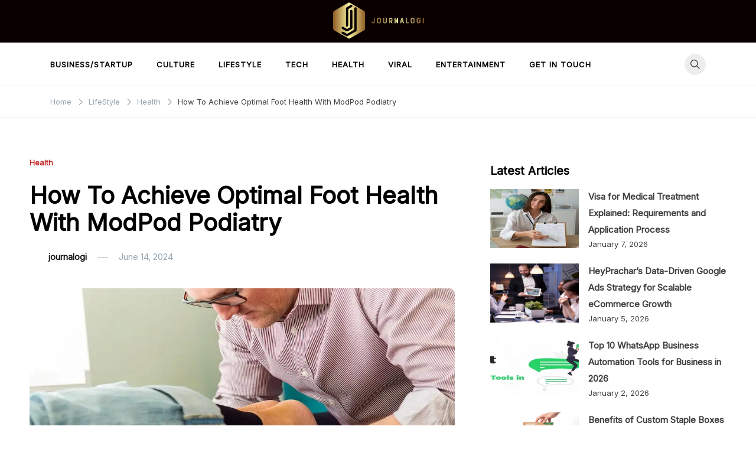

--- FILE ---
content_type: text/html; charset=UTF-8
request_url: https://www.journalogi.com/how-to-achieve-optimal-foot-health-with-modpod-podiatry/
body_size: 97557
content:
<!doctype html>
<html lang="en-US">
<head>
	<meta charset="UTF-8">
	<meta name="viewport" content="width=device-width, initial-scale=1">
	<link rel="profile" href="https://gmpg.org/xfn/11">

	<meta name='robots' content='index, follow, max-image-preview:large, max-snippet:-1, max-video-preview:-1' />

	<!-- This site is optimized with the Yoast SEO plugin v20.10 - https://yoast.com/wordpress/plugins/seo/ -->
	<title>How To Achieve Optimal Foot Health With ModPod Podiatry</title>
	<meta name="description" content="Achieve optimal foot health with expert tips from ModPod Podiatry. Discover effective treatments and preventive care for happy, healthy feet." />
	<link rel="canonical" href="https://www.journalogi.com/how-to-achieve-optimal-foot-health-with-modpod-podiatry/" />
	<meta property="og:locale" content="en_US" />
	<meta property="og:type" content="article" />
	<meta property="og:title" content="How To Achieve Optimal Foot Health With ModPod Podiatry" />
	<meta property="og:description" content="Achieve optimal foot health with expert tips from ModPod Podiatry. Discover effective treatments and preventive care for happy, healthy feet." />
	<meta property="og:url" content="https://www.journalogi.com/how-to-achieve-optimal-foot-health-with-modpod-podiatry/" />
	<meta property="og:site_name" content="Journalogi" />
	<meta property="article:published_time" content="2024-06-14T05:33:22+00:00" />
	<meta property="article:modified_time" content="2024-06-14T05:34:13+00:00" />
	<meta property="og:image" content="https://www.journalogi.com/wp-content/uploads/2024/06/ModPod-Podiatry.webp" />
	<meta property="og:image:width" content="900" />
	<meta property="og:image:height" content="599" />
	<meta property="og:image:type" content="image/webp" />
	<meta name="author" content="journalogi" />
	<meta name="twitter:card" content="summary_large_image" />
	<meta name="twitter:creator" content="@journalogi" />
	<meta name="twitter:site" content="@journalogi" />
	<script type="application/ld+json" class="yoast-schema-graph">{"@context":"https://schema.org","@graph":[{"@type":"Article","@id":"https://www.journalogi.com/how-to-achieve-optimal-foot-health-with-modpod-podiatry/#article","isPartOf":{"@id":"https://www.journalogi.com/how-to-achieve-optimal-foot-health-with-modpod-podiatry/"},"author":{"name":"journalogi","@id":"https://www.journalogi.com/#/schema/person/1b1468622c998e02f66a156e96b0e200"},"headline":"How To Achieve Optimal Foot Health With ModPod Podiatry","datePublished":"2024-06-14T05:33:22+00:00","dateModified":"2024-06-14T05:34:13+00:00","mainEntityOfPage":{"@id":"https://www.journalogi.com/how-to-achieve-optimal-foot-health-with-modpod-podiatry/"},"wordCount":1031,"commentCount":0,"publisher":{"@id":"https://www.journalogi.com/#/schema/person/1b1468622c998e02f66a156e96b0e200"},"image":{"@id":"https://www.journalogi.com/how-to-achieve-optimal-foot-health-with-modpod-podiatry/#primaryimage"},"thumbnailUrl":"https://www.journalogi.com/wp-content/uploads/2024/06/ModPod-Podiatry.webp","articleSection":["Health"],"inLanguage":"en-US","potentialAction":[{"@type":"CommentAction","name":"Comment","target":["https://www.journalogi.com/how-to-achieve-optimal-foot-health-with-modpod-podiatry/#respond"]}]},{"@type":"WebPage","@id":"https://www.journalogi.com/how-to-achieve-optimal-foot-health-with-modpod-podiatry/","url":"https://www.journalogi.com/how-to-achieve-optimal-foot-health-with-modpod-podiatry/","name":"How To Achieve Optimal Foot Health With ModPod Podiatry","isPartOf":{"@id":"https://www.journalogi.com/#website"},"primaryImageOfPage":{"@id":"https://www.journalogi.com/how-to-achieve-optimal-foot-health-with-modpod-podiatry/#primaryimage"},"image":{"@id":"https://www.journalogi.com/how-to-achieve-optimal-foot-health-with-modpod-podiatry/#primaryimage"},"thumbnailUrl":"https://www.journalogi.com/wp-content/uploads/2024/06/ModPod-Podiatry.webp","datePublished":"2024-06-14T05:33:22+00:00","dateModified":"2024-06-14T05:34:13+00:00","description":"Achieve optimal foot health with expert tips from ModPod Podiatry. Discover effective treatments and preventive care for happy, healthy feet.","breadcrumb":{"@id":"https://www.journalogi.com/how-to-achieve-optimal-foot-health-with-modpod-podiatry/#breadcrumb"},"inLanguage":"en-US","potentialAction":[{"@type":"ReadAction","target":["https://www.journalogi.com/how-to-achieve-optimal-foot-health-with-modpod-podiatry/"]}]},{"@type":"ImageObject","inLanguage":"en-US","@id":"https://www.journalogi.com/how-to-achieve-optimal-foot-health-with-modpod-podiatry/#primaryimage","url":"https://www.journalogi.com/wp-content/uploads/2024/06/ModPod-Podiatry.webp","contentUrl":"https://www.journalogi.com/wp-content/uploads/2024/06/ModPod-Podiatry.webp","width":900,"height":599,"caption":"ModPod Podiatry"},{"@type":"BreadcrumbList","@id":"https://www.journalogi.com/how-to-achieve-optimal-foot-health-with-modpod-podiatry/#breadcrumb","itemListElement":[{"@type":"ListItem","position":1,"name":"Home","item":"https://www.journalogi.com/"},{"@type":"ListItem","position":2,"name":"How To Achieve Optimal Foot Health With ModPod Podiatry"}]},{"@type":"WebSite","@id":"https://www.journalogi.com/#website","url":"https://www.journalogi.com/","name":"Journalogi","description":"A Journal with Logic","publisher":{"@id":"https://www.journalogi.com/#/schema/person/1b1468622c998e02f66a156e96b0e200"},"potentialAction":[{"@type":"SearchAction","target":{"@type":"EntryPoint","urlTemplate":"https://www.journalogi.com/?s={search_term_string}"},"query-input":"required name=search_term_string"}],"inLanguage":"en-US"},{"@type":["Person","Organization"],"@id":"https://www.journalogi.com/#/schema/person/1b1468622c998e02f66a156e96b0e200","name":"journalogi","image":{"@type":"ImageObject","inLanguage":"en-US","@id":"https://www.journalogi.com/#/schema/person/image/","url":"https://www.journalogi.com/wp-content/uploads/2021/12/Screenshot__21_-removebg-preview.png","contentUrl":"https://www.journalogi.com/wp-content/uploads/2021/12/Screenshot__21_-removebg-preview.png","width":314,"height":130,"caption":"journalogi"},"logo":{"@id":"https://www.journalogi.com/#/schema/person/image/"},"url":"https://www.journalogi.com/author/journalogi/"}]}</script>
	<!-- / Yoast SEO plugin. -->


<link rel='dns-prefetch' href='//fonts.googleapis.com' />
<link rel="alternate" type="application/rss+xml" title="Journalogi &raquo; Feed" href="https://www.journalogi.com/feed/" />
<link rel="alternate" type="application/rss+xml" title="Journalogi &raquo; Comments Feed" href="https://www.journalogi.com/comments/feed/" />
<link rel="alternate" type="application/rss+xml" title="Journalogi &raquo; How To Achieve Optimal Foot Health With ModPod Podiatry Comments Feed" href="https://www.journalogi.com/how-to-achieve-optimal-foot-health-with-modpod-podiatry/feed/" />
<script>
window._wpemojiSettings = {"baseUrl":"https:\/\/s.w.org\/images\/core\/emoji\/14.0.0\/72x72\/","ext":".png","svgUrl":"https:\/\/s.w.org\/images\/core\/emoji\/14.0.0\/svg\/","svgExt":".svg","source":{"concatemoji":"https:\/\/www.journalogi.com\/wp-includes\/js\/wp-emoji-release.min.js?ver=6.2.8"}};
/*! This file is auto-generated */
!function(e,a,t){var n,r,o,i=a.createElement("canvas"),p=i.getContext&&i.getContext("2d");function s(e,t){p.clearRect(0,0,i.width,i.height),p.fillText(e,0,0);e=i.toDataURL();return p.clearRect(0,0,i.width,i.height),p.fillText(t,0,0),e===i.toDataURL()}function c(e){var t=a.createElement("script");t.src=e,t.defer=t.type="text/javascript",a.getElementsByTagName("head")[0].appendChild(t)}for(o=Array("flag","emoji"),t.supports={everything:!0,everythingExceptFlag:!0},r=0;r<o.length;r++)t.supports[o[r]]=function(e){if(p&&p.fillText)switch(p.textBaseline="top",p.font="600 32px Arial",e){case"flag":return s("\ud83c\udff3\ufe0f\u200d\u26a7\ufe0f","\ud83c\udff3\ufe0f\u200b\u26a7\ufe0f")?!1:!s("\ud83c\uddfa\ud83c\uddf3","\ud83c\uddfa\u200b\ud83c\uddf3")&&!s("\ud83c\udff4\udb40\udc67\udb40\udc62\udb40\udc65\udb40\udc6e\udb40\udc67\udb40\udc7f","\ud83c\udff4\u200b\udb40\udc67\u200b\udb40\udc62\u200b\udb40\udc65\u200b\udb40\udc6e\u200b\udb40\udc67\u200b\udb40\udc7f");case"emoji":return!s("\ud83e\udef1\ud83c\udffb\u200d\ud83e\udef2\ud83c\udfff","\ud83e\udef1\ud83c\udffb\u200b\ud83e\udef2\ud83c\udfff")}return!1}(o[r]),t.supports.everything=t.supports.everything&&t.supports[o[r]],"flag"!==o[r]&&(t.supports.everythingExceptFlag=t.supports.everythingExceptFlag&&t.supports[o[r]]);t.supports.everythingExceptFlag=t.supports.everythingExceptFlag&&!t.supports.flag,t.DOMReady=!1,t.readyCallback=function(){t.DOMReady=!0},t.supports.everything||(n=function(){t.readyCallback()},a.addEventListener?(a.addEventListener("DOMContentLoaded",n,!1),e.addEventListener("load",n,!1)):(e.attachEvent("onload",n),a.attachEvent("onreadystatechange",function(){"complete"===a.readyState&&t.readyCallback()})),(e=t.source||{}).concatemoji?c(e.concatemoji):e.wpemoji&&e.twemoji&&(c(e.twemoji),c(e.wpemoji)))}(window,document,window._wpemojiSettings);
</script>
<style>
img.wp-smiley,
img.emoji {
	display: inline !important;
	border: none !important;
	box-shadow: none !important;
	height: 1em !important;
	width: 1em !important;
	margin: 0 0.07em !important;
	vertical-align: -0.1em !important;
	background: none !important;
	padding: 0 !important;
}
</style>
	<link rel='stylesheet' id='sbi_styles-css' href='https://www.journalogi.com/wp-content/plugins/instagram-feed/css/sbi-styles.min.css?ver=6.1.5' media='all' />
<link rel='stylesheet' id='wp-block-library-css' href='https://www.journalogi.com/wp-includes/css/dist/block-library/style.min.css?ver=6.2.8' media='all' />
<link rel='stylesheet' id='classic-theme-styles-css' href='https://www.journalogi.com/wp-includes/css/classic-themes.min.css?ver=6.2.8' media='all' />
<style id='global-styles-inline-css'>
body{--wp--preset--color--black: #000000;--wp--preset--color--cyan-bluish-gray: #abb8c3;--wp--preset--color--white: #ffffff;--wp--preset--color--pale-pink: #f78da7;--wp--preset--color--vivid-red: #cf2e2e;--wp--preset--color--luminous-vivid-orange: #ff6900;--wp--preset--color--luminous-vivid-amber: #fcb900;--wp--preset--color--light-green-cyan: #7bdcb5;--wp--preset--color--vivid-green-cyan: #00d084;--wp--preset--color--pale-cyan-blue: #8ed1fc;--wp--preset--color--vivid-cyan-blue: #0693e3;--wp--preset--color--vivid-purple: #9b51e0;--wp--preset--gradient--vivid-cyan-blue-to-vivid-purple: linear-gradient(135deg,rgba(6,147,227,1) 0%,rgb(155,81,224) 100%);--wp--preset--gradient--light-green-cyan-to-vivid-green-cyan: linear-gradient(135deg,rgb(122,220,180) 0%,rgb(0,208,130) 100%);--wp--preset--gradient--luminous-vivid-amber-to-luminous-vivid-orange: linear-gradient(135deg,rgba(252,185,0,1) 0%,rgba(255,105,0,1) 100%);--wp--preset--gradient--luminous-vivid-orange-to-vivid-red: linear-gradient(135deg,rgba(255,105,0,1) 0%,rgb(207,46,46) 100%);--wp--preset--gradient--very-light-gray-to-cyan-bluish-gray: linear-gradient(135deg,rgb(238,238,238) 0%,rgb(169,184,195) 100%);--wp--preset--gradient--cool-to-warm-spectrum: linear-gradient(135deg,rgb(74,234,220) 0%,rgb(151,120,209) 20%,rgb(207,42,186) 40%,rgb(238,44,130) 60%,rgb(251,105,98) 80%,rgb(254,248,76) 100%);--wp--preset--gradient--blush-light-purple: linear-gradient(135deg,rgb(255,206,236) 0%,rgb(152,150,240) 100%);--wp--preset--gradient--blush-bordeaux: linear-gradient(135deg,rgb(254,205,165) 0%,rgb(254,45,45) 50%,rgb(107,0,62) 100%);--wp--preset--gradient--luminous-dusk: linear-gradient(135deg,rgb(255,203,112) 0%,rgb(199,81,192) 50%,rgb(65,88,208) 100%);--wp--preset--gradient--pale-ocean: linear-gradient(135deg,rgb(255,245,203) 0%,rgb(182,227,212) 50%,rgb(51,167,181) 100%);--wp--preset--gradient--electric-grass: linear-gradient(135deg,rgb(202,248,128) 0%,rgb(113,206,126) 100%);--wp--preset--gradient--midnight: linear-gradient(135deg,rgb(2,3,129) 0%,rgb(40,116,252) 100%);--wp--preset--duotone--dark-grayscale: url('#wp-duotone-dark-grayscale');--wp--preset--duotone--grayscale: url('#wp-duotone-grayscale');--wp--preset--duotone--purple-yellow: url('#wp-duotone-purple-yellow');--wp--preset--duotone--blue-red: url('#wp-duotone-blue-red');--wp--preset--duotone--midnight: url('#wp-duotone-midnight');--wp--preset--duotone--magenta-yellow: url('#wp-duotone-magenta-yellow');--wp--preset--duotone--purple-green: url('#wp-duotone-purple-green');--wp--preset--duotone--blue-orange: url('#wp-duotone-blue-orange');--wp--preset--font-size--small: var(--font-size-sm);--wp--preset--font-size--medium: 20px;--wp--preset--font-size--large: var(--font-size-lg);--wp--preset--font-size--x-large: 42px;--wp--preset--font-size--normal: var(--font-size-md);--wp--preset--font-size--larger: var(--font-size-xl);--wp--preset--font-size--extra-large: var(--font-size-2xl);--wp--preset--font-size--huge: var(--font-size-3xl);--wp--preset--font-size--gigantic: var(--font-size-4xl);--wp--preset--spacing--20: 0.44rem;--wp--preset--spacing--30: 0.67rem;--wp--preset--spacing--40: 1rem;--wp--preset--spacing--50: 1.5rem;--wp--preset--spacing--60: 2.25rem;--wp--preset--spacing--70: 3.38rem;--wp--preset--spacing--80: 5.06rem;--wp--preset--shadow--natural: 6px 6px 9px rgba(0, 0, 0, 0.2);--wp--preset--shadow--deep: 12px 12px 50px rgba(0, 0, 0, 0.4);--wp--preset--shadow--sharp: 6px 6px 0px rgba(0, 0, 0, 0.2);--wp--preset--shadow--outlined: 6px 6px 0px -3px rgba(255, 255, 255, 1), 6px 6px rgba(0, 0, 0, 1);--wp--preset--shadow--crisp: 6px 6px 0px rgba(0, 0, 0, 1);}:where(.is-layout-flex){gap: 0.5em;}body .is-layout-flow > .alignleft{float: left;margin-inline-start: 0;margin-inline-end: 2em;}body .is-layout-flow > .alignright{float: right;margin-inline-start: 2em;margin-inline-end: 0;}body .is-layout-flow > .aligncenter{margin-left: auto !important;margin-right: auto !important;}body .is-layout-constrained > .alignleft{float: left;margin-inline-start: 0;margin-inline-end: 2em;}body .is-layout-constrained > .alignright{float: right;margin-inline-start: 2em;margin-inline-end: 0;}body .is-layout-constrained > .aligncenter{margin-left: auto !important;margin-right: auto !important;}body .is-layout-constrained > :where(:not(.alignleft):not(.alignright):not(.alignfull)){max-width: var(--wp--style--global--content-size);margin-left: auto !important;margin-right: auto !important;}body .is-layout-constrained > .alignwide{max-width: var(--wp--style--global--wide-size);}body .is-layout-flex{display: flex;}body .is-layout-flex{flex-wrap: wrap;align-items: center;}body .is-layout-flex > *{margin: 0;}:where(.wp-block-columns.is-layout-flex){gap: 2em;}.has-black-color{color: var(--wp--preset--color--black) !important;}.has-cyan-bluish-gray-color{color: var(--wp--preset--color--cyan-bluish-gray) !important;}.has-white-color{color: var(--wp--preset--color--white) !important;}.has-pale-pink-color{color: var(--wp--preset--color--pale-pink) !important;}.has-vivid-red-color{color: var(--wp--preset--color--vivid-red) !important;}.has-luminous-vivid-orange-color{color: var(--wp--preset--color--luminous-vivid-orange) !important;}.has-luminous-vivid-amber-color{color: var(--wp--preset--color--luminous-vivid-amber) !important;}.has-light-green-cyan-color{color: var(--wp--preset--color--light-green-cyan) !important;}.has-vivid-green-cyan-color{color: var(--wp--preset--color--vivid-green-cyan) !important;}.has-pale-cyan-blue-color{color: var(--wp--preset--color--pale-cyan-blue) !important;}.has-vivid-cyan-blue-color{color: var(--wp--preset--color--vivid-cyan-blue) !important;}.has-vivid-purple-color{color: var(--wp--preset--color--vivid-purple) !important;}.has-black-background-color{background-color: var(--wp--preset--color--black) !important;}.has-cyan-bluish-gray-background-color{background-color: var(--wp--preset--color--cyan-bluish-gray) !important;}.has-white-background-color{background-color: var(--wp--preset--color--white) !important;}.has-pale-pink-background-color{background-color: var(--wp--preset--color--pale-pink) !important;}.has-vivid-red-background-color{background-color: var(--wp--preset--color--vivid-red) !important;}.has-luminous-vivid-orange-background-color{background-color: var(--wp--preset--color--luminous-vivid-orange) !important;}.has-luminous-vivid-amber-background-color{background-color: var(--wp--preset--color--luminous-vivid-amber) !important;}.has-light-green-cyan-background-color{background-color: var(--wp--preset--color--light-green-cyan) !important;}.has-vivid-green-cyan-background-color{background-color: var(--wp--preset--color--vivid-green-cyan) !important;}.has-pale-cyan-blue-background-color{background-color: var(--wp--preset--color--pale-cyan-blue) !important;}.has-vivid-cyan-blue-background-color{background-color: var(--wp--preset--color--vivid-cyan-blue) !important;}.has-vivid-purple-background-color{background-color: var(--wp--preset--color--vivid-purple) !important;}.has-black-border-color{border-color: var(--wp--preset--color--black) !important;}.has-cyan-bluish-gray-border-color{border-color: var(--wp--preset--color--cyan-bluish-gray) !important;}.has-white-border-color{border-color: var(--wp--preset--color--white) !important;}.has-pale-pink-border-color{border-color: var(--wp--preset--color--pale-pink) !important;}.has-vivid-red-border-color{border-color: var(--wp--preset--color--vivid-red) !important;}.has-luminous-vivid-orange-border-color{border-color: var(--wp--preset--color--luminous-vivid-orange) !important;}.has-luminous-vivid-amber-border-color{border-color: var(--wp--preset--color--luminous-vivid-amber) !important;}.has-light-green-cyan-border-color{border-color: var(--wp--preset--color--light-green-cyan) !important;}.has-vivid-green-cyan-border-color{border-color: var(--wp--preset--color--vivid-green-cyan) !important;}.has-pale-cyan-blue-border-color{border-color: var(--wp--preset--color--pale-cyan-blue) !important;}.has-vivid-cyan-blue-border-color{border-color: var(--wp--preset--color--vivid-cyan-blue) !important;}.has-vivid-purple-border-color{border-color: var(--wp--preset--color--vivid-purple) !important;}.has-vivid-cyan-blue-to-vivid-purple-gradient-background{background: var(--wp--preset--gradient--vivid-cyan-blue-to-vivid-purple) !important;}.has-light-green-cyan-to-vivid-green-cyan-gradient-background{background: var(--wp--preset--gradient--light-green-cyan-to-vivid-green-cyan) !important;}.has-luminous-vivid-amber-to-luminous-vivid-orange-gradient-background{background: var(--wp--preset--gradient--luminous-vivid-amber-to-luminous-vivid-orange) !important;}.has-luminous-vivid-orange-to-vivid-red-gradient-background{background: var(--wp--preset--gradient--luminous-vivid-orange-to-vivid-red) !important;}.has-very-light-gray-to-cyan-bluish-gray-gradient-background{background: var(--wp--preset--gradient--very-light-gray-to-cyan-bluish-gray) !important;}.has-cool-to-warm-spectrum-gradient-background{background: var(--wp--preset--gradient--cool-to-warm-spectrum) !important;}.has-blush-light-purple-gradient-background{background: var(--wp--preset--gradient--blush-light-purple) !important;}.has-blush-bordeaux-gradient-background{background: var(--wp--preset--gradient--blush-bordeaux) !important;}.has-luminous-dusk-gradient-background{background: var(--wp--preset--gradient--luminous-dusk) !important;}.has-pale-ocean-gradient-background{background: var(--wp--preset--gradient--pale-ocean) !important;}.has-electric-grass-gradient-background{background: var(--wp--preset--gradient--electric-grass) !important;}.has-midnight-gradient-background{background: var(--wp--preset--gradient--midnight) !important;}.has-small-font-size{font-size: var(--wp--preset--font-size--small) !important;}.has-medium-font-size{font-size: var(--wp--preset--font-size--medium) !important;}.has-large-font-size{font-size: var(--wp--preset--font-size--large) !important;}.has-x-large-font-size{font-size: var(--wp--preset--font-size--x-large) !important;}
.wp-block-navigation a:where(:not(.wp-element-button)){color: inherit;}
:where(.wp-block-columns.is-layout-flex){gap: 2em;}
.wp-block-pullquote{font-size: 1.5em;line-height: 1.6;}
</style>
<link rel='stylesheet' id='voluto-fonts-css' href='//fonts.googleapis.com/css?family=Inter%3Aregular%7CInter%3Aregular&#038;subset=latin&#038;display=swap&#038;ver=1.0.1' media='all' />
<link rel='stylesheet' id='voluto-style-css' href='https://www.journalogi.com/wp-content/themes/voluto/style.css?ver=1.0.1' media='all' />
<link rel='stylesheet' id='voluto-style-min-css' href='https://www.journalogi.com/wp-content/themes/voluto/assets/css/styles.min.css?ver=1.0.1' media='all' />
<style id='voluto-style-min-inline-css'>
:root { --color-accent:#c42d2d; --color-accent-dark:#a00303;}
.voluto-breadcrumb-trail { background-color:#ffffff; }.top-bar { background-color:#c42d2d; }.site-header { background-color:#0a0000; }.site-header, .site-description, .site-title a, .site-header .main-navigation > div > ul > li > a { color:#ffffff; }.posts-loop .entry-title a { color:#1e73be; }.post-thumbnail { border-radius:9px; }.site-header svg { fill:#ffffff; }@media (min-width:  992px) { .single-post .entry-meta, .single-post .entry-meta .posted-on { font-size:15px; } }@media (min-width:  992px) { .footer-widgets-inner { padding-top:23px; } }@media (min-width:  992px) { .footer-widgets-inner { padding-bottom:23px; } }@media (min-width:  992px) { .site-branding { padding-top:0px; } }@media (min-width:  992px) { .site-branding { padding-bottom:0px; } }@media (min-width:  992px) { .site-info { padding-top:8px; } }@media (min-width:  992px) { .site-info { padding-bottom:0px; } }@media (min-width:  992px) { .custom-logo-link img { max-width:174px; } }.single-post .page-banner, .single-post .entry-header { text-align:left; }.single-post .entry-title { text-transform:capitalize; }.posts-loop .entry-title { text-transform:capitalize; }.posts-loop .content-grid>*:not(:last-child), .posts-loop .content-list>*:not(:last-child) { margin-bottom:3px; }.card-style-boxed .post-content-inner .post-thumbnail { margin-left:-30px;margin-right:-30px;}
.post-cats a {color:var(--color-accent);background:transparent;padding:0;}
.post-cats a:hover {color:var(--color-accent-dark);background:transparent;}

</style>
<script id='tp-js-js-extra'>
var trustpilot_settings = {"key":"","TrustpilotScriptUrl":"https:\/\/invitejs.trustpilot.com\/tp.min.js","IntegrationAppUrl":"\/\/ecommscript-integrationapp.trustpilot.com","PreviewScriptUrl":"\/\/ecommplugins-scripts.trustpilot.com\/v2.1\/js\/preview.min.js","PreviewCssUrl":"\/\/ecommplugins-scripts.trustpilot.com\/v2.1\/css\/preview.min.css","PreviewWPCssUrl":"\/\/ecommplugins-scripts.trustpilot.com\/v2.1\/css\/preview_wp.css","WidgetScriptUrl":"\/\/widget.trustpilot.com\/bootstrap\/v5\/tp.widget.bootstrap.min.js"};
</script>
<script src='https://www.journalogi.com/wp-content/plugins/trustpilot-reviews/review/assets/js/headerScript.min.js?ver=1.0' async='async' id='tp-js-js'></script>
<link rel="https://api.w.org/" href="https://www.journalogi.com/wp-json/" /><link rel="alternate" type="application/json" href="https://www.journalogi.com/wp-json/wp/v2/posts/4929" /><link rel="EditURI" type="application/rsd+xml" title="RSD" href="https://www.journalogi.com/xmlrpc.php?rsd" />
<link rel="wlwmanifest" type="application/wlwmanifest+xml" href="https://www.journalogi.com/wp-includes/wlwmanifest.xml" />
<meta name="generator" content="WordPress 6.2.8" />
<link rel='shortlink' href='https://www.journalogi.com/?p=4929' />
<link rel="alternate" type="application/json+oembed" href="https://www.journalogi.com/wp-json/oembed/1.0/embed?url=https%3A%2F%2Fwww.journalogi.com%2Fhow-to-achieve-optimal-foot-health-with-modpod-podiatry%2F" />
<link rel="alternate" type="text/xml+oembed" href="https://www.journalogi.com/wp-json/oembed/1.0/embed?url=https%3A%2F%2Fwww.journalogi.com%2Fhow-to-achieve-optimal-foot-health-with-modpod-podiatry%2F&#038;format=xml" />

		<!-- GA Google Analytics @ https://m0n.co/ga -->
		<script>
			(function(i,s,o,g,r,a,m){i['GoogleAnalyticsObject']=r;i[r]=i[r]||function(){
			(i[r].q=i[r].q||[]).push(arguments)},i[r].l=1*new Date();a=s.createElement(o),
			m=s.getElementsByTagName(o)[0];a.async=1;a.src=g;m.parentNode.insertBefore(a,m)
			})(window,document,'script','https://www.google-analytics.com/analytics.js','ga');
			ga('create', 'UA-135503885-1', 'auto');
			ga('send', 'pageview');
		</script>

			<style type="text/css">
					.site-title,
			.site-description {
				position: absolute;
				clip: rect(1px, 1px, 1px, 1px);
				}
					</style>
		<link rel="icon" href="https://www.journalogi.com/wp-content/uploads/2022/03/cropped-cropped-Screenshot__21_-removebg-preview-1-32x32.png" sizes="32x32" />
<link rel="icon" href="https://www.journalogi.com/wp-content/uploads/2022/03/cropped-cropped-Screenshot__21_-removebg-preview-1-192x192.png" sizes="192x192" />
<link rel="apple-touch-icon" href="https://www.journalogi.com/wp-content/uploads/2022/03/cropped-cropped-Screenshot__21_-removebg-preview-1-180x180.png" />
<meta name="msapplication-TileImage" content="https://www.journalogi.com/wp-content/uploads/2022/03/cropped-cropped-Screenshot__21_-removebg-preview-1-270x270.png" />
</head>

<body class="post-template-default single single-post postid-4929 single-format-standard wp-custom-logo sidebar-right has-sticky-header">
<svg xmlns="http://www.w3.org/2000/svg" viewBox="0 0 0 0" width="0" height="0" focusable="false" role="none" style="visibility: hidden; position: absolute; left: -9999px; overflow: hidden;" ><defs><filter id="wp-duotone-dark-grayscale"><feColorMatrix color-interpolation-filters="sRGB" type="matrix" values=" .299 .587 .114 0 0 .299 .587 .114 0 0 .299 .587 .114 0 0 .299 .587 .114 0 0 " /><feComponentTransfer color-interpolation-filters="sRGB" ><feFuncR type="table" tableValues="0 0.49803921568627" /><feFuncG type="table" tableValues="0 0.49803921568627" /><feFuncB type="table" tableValues="0 0.49803921568627" /><feFuncA type="table" tableValues="1 1" /></feComponentTransfer><feComposite in2="SourceGraphic" operator="in" /></filter></defs></svg><svg xmlns="http://www.w3.org/2000/svg" viewBox="0 0 0 0" width="0" height="0" focusable="false" role="none" style="visibility: hidden; position: absolute; left: -9999px; overflow: hidden;" ><defs><filter id="wp-duotone-grayscale"><feColorMatrix color-interpolation-filters="sRGB" type="matrix" values=" .299 .587 .114 0 0 .299 .587 .114 0 0 .299 .587 .114 0 0 .299 .587 .114 0 0 " /><feComponentTransfer color-interpolation-filters="sRGB" ><feFuncR type="table" tableValues="0 1" /><feFuncG type="table" tableValues="0 1" /><feFuncB type="table" tableValues="0 1" /><feFuncA type="table" tableValues="1 1" /></feComponentTransfer><feComposite in2="SourceGraphic" operator="in" /></filter></defs></svg><svg xmlns="http://www.w3.org/2000/svg" viewBox="0 0 0 0" width="0" height="0" focusable="false" role="none" style="visibility: hidden; position: absolute; left: -9999px; overflow: hidden;" ><defs><filter id="wp-duotone-purple-yellow"><feColorMatrix color-interpolation-filters="sRGB" type="matrix" values=" .299 .587 .114 0 0 .299 .587 .114 0 0 .299 .587 .114 0 0 .299 .587 .114 0 0 " /><feComponentTransfer color-interpolation-filters="sRGB" ><feFuncR type="table" tableValues="0.54901960784314 0.98823529411765" /><feFuncG type="table" tableValues="0 1" /><feFuncB type="table" tableValues="0.71764705882353 0.25490196078431" /><feFuncA type="table" tableValues="1 1" /></feComponentTransfer><feComposite in2="SourceGraphic" operator="in" /></filter></defs></svg><svg xmlns="http://www.w3.org/2000/svg" viewBox="0 0 0 0" width="0" height="0" focusable="false" role="none" style="visibility: hidden; position: absolute; left: -9999px; overflow: hidden;" ><defs><filter id="wp-duotone-blue-red"><feColorMatrix color-interpolation-filters="sRGB" type="matrix" values=" .299 .587 .114 0 0 .299 .587 .114 0 0 .299 .587 .114 0 0 .299 .587 .114 0 0 " /><feComponentTransfer color-interpolation-filters="sRGB" ><feFuncR type="table" tableValues="0 1" /><feFuncG type="table" tableValues="0 0.27843137254902" /><feFuncB type="table" tableValues="0.5921568627451 0.27843137254902" /><feFuncA type="table" tableValues="1 1" /></feComponentTransfer><feComposite in2="SourceGraphic" operator="in" /></filter></defs></svg><svg xmlns="http://www.w3.org/2000/svg" viewBox="0 0 0 0" width="0" height="0" focusable="false" role="none" style="visibility: hidden; position: absolute; left: -9999px; overflow: hidden;" ><defs><filter id="wp-duotone-midnight"><feColorMatrix color-interpolation-filters="sRGB" type="matrix" values=" .299 .587 .114 0 0 .299 .587 .114 0 0 .299 .587 .114 0 0 .299 .587 .114 0 0 " /><feComponentTransfer color-interpolation-filters="sRGB" ><feFuncR type="table" tableValues="0 0" /><feFuncG type="table" tableValues="0 0.64705882352941" /><feFuncB type="table" tableValues="0 1" /><feFuncA type="table" tableValues="1 1" /></feComponentTransfer><feComposite in2="SourceGraphic" operator="in" /></filter></defs></svg><svg xmlns="http://www.w3.org/2000/svg" viewBox="0 0 0 0" width="0" height="0" focusable="false" role="none" style="visibility: hidden; position: absolute; left: -9999px; overflow: hidden;" ><defs><filter id="wp-duotone-magenta-yellow"><feColorMatrix color-interpolation-filters="sRGB" type="matrix" values=" .299 .587 .114 0 0 .299 .587 .114 0 0 .299 .587 .114 0 0 .299 .587 .114 0 0 " /><feComponentTransfer color-interpolation-filters="sRGB" ><feFuncR type="table" tableValues="0.78039215686275 1" /><feFuncG type="table" tableValues="0 0.94901960784314" /><feFuncB type="table" tableValues="0.35294117647059 0.47058823529412" /><feFuncA type="table" tableValues="1 1" /></feComponentTransfer><feComposite in2="SourceGraphic" operator="in" /></filter></defs></svg><svg xmlns="http://www.w3.org/2000/svg" viewBox="0 0 0 0" width="0" height="0" focusable="false" role="none" style="visibility: hidden; position: absolute; left: -9999px; overflow: hidden;" ><defs><filter id="wp-duotone-purple-green"><feColorMatrix color-interpolation-filters="sRGB" type="matrix" values=" .299 .587 .114 0 0 .299 .587 .114 0 0 .299 .587 .114 0 0 .299 .587 .114 0 0 " /><feComponentTransfer color-interpolation-filters="sRGB" ><feFuncR type="table" tableValues="0.65098039215686 0.40392156862745" /><feFuncG type="table" tableValues="0 1" /><feFuncB type="table" tableValues="0.44705882352941 0.4" /><feFuncA type="table" tableValues="1 1" /></feComponentTransfer><feComposite in2="SourceGraphic" operator="in" /></filter></defs></svg><svg xmlns="http://www.w3.org/2000/svg" viewBox="0 0 0 0" width="0" height="0" focusable="false" role="none" style="visibility: hidden; position: absolute; left: -9999px; overflow: hidden;" ><defs><filter id="wp-duotone-blue-orange"><feColorMatrix color-interpolation-filters="sRGB" type="matrix" values=" .299 .587 .114 0 0 .299 .587 .114 0 0 .299 .587 .114 0 0 .299 .587 .114 0 0 " /><feComponentTransfer color-interpolation-filters="sRGB" ><feFuncR type="table" tableValues="0.098039215686275 1" /><feFuncG type="table" tableValues="0 0.66274509803922" /><feFuncB type="table" tableValues="0.84705882352941 0.41960784313725" /><feFuncA type="table" tableValues="1 1" /></feComponentTransfer><feComposite in2="SourceGraphic" operator="in" /></filter></defs></svg><div id="page" class="site">
	<a class="skip-link screen-reader-text" href="#primary">Skip to content</a>

	
	
			<header id="masthead" class="site-header header-layout-centered">
				<div class="container">
					<div class="row">
						<div class="col-md-12">
							<div class="site-branding">
								<a href="https://www.journalogi.com/" class="custom-logo-link" rel="home"><img width="314" height="130" src="https://www.journalogi.com/wp-content/uploads/2021/10/cropped-Screenshot__21_-removebg-preview-1.png" class="custom-logo" alt="Journalogi" decoding="async" srcset="https://www.journalogi.com/wp-content/uploads/2021/10/cropped-Screenshot__21_-removebg-preview-1.png 314w, https://www.journalogi.com/wp-content/uploads/2021/10/cropped-Screenshot__21_-removebg-preview-1-300x124.png 300w" sizes="(max-width: 314px) 100vw, 314px" /></a>									<p class="site-title"><a href="https://www.journalogi.com/" rel="home">Journalogi</a></p>
																		<p class="site-description">A Journal with Logic</p>
															</div><!-- .site-branding -->
						</div>
					</div>
				</div>
			</header><!-- #masthead -->
			<div class="menu-bar">
								<div class="container">
					<div class="row">
						<div class="col-md-12 v-align">
							
				
				<nav id="site-navigation" class="main-navigation" >
					<div class="mobile-menu-close" tabindex="0"><span class="voluto-icon"><svg xmlns="http://www.w3.org/2000/svg" viewBox="0 0 512.001 512.001"><path d="M284.286 256.002L506.143 34.144c7.811-7.811 7.811-20.475 0-28.285-7.811-7.81-20.475-7.811-28.285 0L256 227.717 34.143 5.859c-7.811-7.811-20.475-7.811-28.285 0-7.81 7.811-7.811 20.475 0 28.285l221.857 221.857L5.858 477.859c-7.811 7.811-7.811 20.475 0 28.285a19.938 19.938 0 0014.143 5.857 19.94 19.94 0 0014.143-5.857L256 284.287l221.857 221.857c3.905 3.905 9.024 5.857 14.143 5.857s10.237-1.952 14.143-5.857c7.811-7.811 7.811-20.475 0-28.285L284.286 256.002z" /></svg></span></div>
					<div class="menu-menu-container"><ul id="primary-menu" class="menu"><li id="menu-item-623" class="menu-item menu-item-type-taxonomy menu-item-object-category menu-item-623"><a href="https://www.journalogi.com/category/lifestyle/business-startup/">Business/Startup</a></li>
<li id="menu-item-439" class="menu-item menu-item-type-taxonomy menu-item-object-category menu-item-439"><a href="https://www.journalogi.com/category/culture/">Culture</a></li>
<li id="menu-item-543" class="menu-item menu-item-type-taxonomy menu-item-object-category current-post-ancestor menu-item-543"><a href="https://www.journalogi.com/category/lifestyle/">LifeStyle</a></li>
<li id="menu-item-1515" class="menu-item menu-item-type-taxonomy menu-item-object-category menu-item-1515"><a href="https://www.journalogi.com/category/lifestyle/tech/">Tech</a></li>
<li id="menu-item-1516" class="menu-item menu-item-type-taxonomy menu-item-object-category current-post-ancestor current-menu-parent current-post-parent menu-item-1516"><a href="https://www.journalogi.com/category/lifestyle/health/">Health</a></li>
<li id="menu-item-588" class="menu-item menu-item-type-taxonomy menu-item-object-category menu-item-588"><a href="https://www.journalogi.com/category/viral/">Viral</a></li>
<li id="menu-item-460" class="menu-item menu-item-type-taxonomy menu-item-object-category menu-item-460"><a href="https://www.journalogi.com/category/entertainment/">Entertainment</a></li>
<li id="menu-item-492" class="menu-item menu-item-type-post_type menu-item-object-page menu-item-492"><a href="https://www.journalogi.com/write-for-us/">Get in touch</a></li>
</ul></div>					
				</nav><!-- #site-navigation -->
													<div class="header-elements v-align">
								<div class="search-overlay-wrapper"><form role="search" method="get" class="search-form" action="https://www.journalogi.com/">
				<label>
					<span class="screen-reader-text">Search for:</span>
					<input type="search" class="search-field" placeholder="Search &hellip;" value="" name="s" />
				</label>
				<input type="submit" class="search-submit" value="Search" />
			</form></div><div class="header-search-controls"><span tabindex="0" class="header-search-toggle"><span class="voluto-icon"><svg xmlns="http://www.w3.org/2000/svg" viewBox="0 0 511.999 511.999"><path d="M508.874 478.708L360.142 329.976c28.21-34.827 45.191-79.103 45.191-127.309C405.333 90.917 314.416 0 202.666 0S0 90.917 0 202.667s90.917 202.667 202.667 202.667c48.206 0 92.482-16.982 127.309-45.191l148.732 148.732c4.167 4.165 10.919 4.165 15.086 0l15.081-15.082c4.165-4.166 4.165-10.92-.001-15.085zM202.667 362.667c-88.229 0-160-71.771-160-160s71.771-160 160-160 160 71.771 160 160-71.771 160-160 160z" /></svg></span></span><span tabindex="0" class="header-search-cancel hide"><span class="voluto-icon"><svg xmlns="http://www.w3.org/2000/svg" viewBox="0 0 512.001 512.001"><path d="M284.286 256.002L506.143 34.144c7.811-7.811 7.811-20.475 0-28.285-7.811-7.81-20.475-7.811-28.285 0L256 227.717 34.143 5.859c-7.811-7.811-20.475-7.811-28.285 0-7.81 7.811-7.811 20.475 0 28.285l221.857 221.857L5.858 477.859c-7.811 7.811-7.811 20.475 0 28.285a19.938 19.938 0 0014.143 5.857 19.94 19.94 0 0014.143-5.857L256 284.287l221.857 221.857c3.905 3.905 9.024 5.857 14.143 5.857s10.237-1.952 14.143-5.857c7.811-7.811 7.811-20.475 0-28.285L284.286 256.002z" /></svg></span></span></div>																							</div>									
						</div>
					</div>	
				</div>			
			</div>			
			
			<header id="mobile-header" class="mobile-header header-layout-mobile">
								<div class="search-overlay-wrapper">
					<form role="search" method="get" class="search-form" action="https://www.journalogi.com/">
				<label>
					<span class="screen-reader-text">Search for:</span>
					<input type="search" class="search-field" placeholder="Search &hellip;" value="" name="s" />
				</label>
				<input type="submit" class="search-submit" value="Search" />
			</form>				</div>
				<div class="container">
					<div class="row">
						<div class="col-4 v-align">
							<div class="site-branding">
								<a href="https://www.journalogi.com/" class="custom-logo-link" rel="home"><img width="314" height="130" src="https://www.journalogi.com/wp-content/uploads/2021/10/cropped-Screenshot__21_-removebg-preview-1.png" class="custom-logo" alt="Journalogi" decoding="async" srcset="https://www.journalogi.com/wp-content/uploads/2021/10/cropped-Screenshot__21_-removebg-preview-1.png 314w, https://www.journalogi.com/wp-content/uploads/2021/10/cropped-Screenshot__21_-removebg-preview-1-300x124.png 300w" sizes="(max-width: 314px) 100vw, 314px" /></a>									<p class="site-title"><a href="https://www.journalogi.com/" rel="home">Journalogi</a></p>
																		<p class="site-description">A Journal with Logic</p>
															</div><!-- .site-branding -->
						</div>

						<div class="col-8 v-align">
							
				
				<nav id="mobile-navigation" class="main-navigation" >
					<div class="mobile-menu-close" tabindex="0"><span class="voluto-icon"><svg xmlns="http://www.w3.org/2000/svg" viewBox="0 0 512.001 512.001"><path d="M284.286 256.002L506.143 34.144c7.811-7.811 7.811-20.475 0-28.285-7.811-7.81-20.475-7.811-28.285 0L256 227.717 34.143 5.859c-7.811-7.811-20.475-7.811-28.285 0-7.81 7.811-7.811 20.475 0 28.285l221.857 221.857L5.858 477.859c-7.811 7.811-7.811 20.475 0 28.285a19.938 19.938 0 0014.143 5.857 19.94 19.94 0 0014.143-5.857L256 284.287l221.857 221.857c3.905 3.905 9.024 5.857 14.143 5.857s10.237-1.952 14.143-5.857c7.811-7.811 7.811-20.475 0-28.285L284.286 256.002z" /></svg></span></div>
					<div class="menu-menu-container"><ul id="primary-menu" class="menu"><li class="menu-item menu-item-type-taxonomy menu-item-object-category menu-item-623"><a href="https://www.journalogi.com/category/lifestyle/business-startup/">Business/Startup</a></li>
<li class="menu-item menu-item-type-taxonomy menu-item-object-category menu-item-439"><a href="https://www.journalogi.com/category/culture/">Culture</a></li>
<li class="menu-item menu-item-type-taxonomy menu-item-object-category current-post-ancestor menu-item-543"><a href="https://www.journalogi.com/category/lifestyle/">LifeStyle</a></li>
<li class="menu-item menu-item-type-taxonomy menu-item-object-category menu-item-1515"><a href="https://www.journalogi.com/category/lifestyle/tech/">Tech</a></li>
<li class="menu-item menu-item-type-taxonomy menu-item-object-category current-post-ancestor current-menu-parent current-post-parent menu-item-1516"><a href="https://www.journalogi.com/category/lifestyle/health/">Health</a></li>
<li class="menu-item menu-item-type-taxonomy menu-item-object-category menu-item-588"><a href="https://www.journalogi.com/category/viral/">Viral</a></li>
<li class="menu-item menu-item-type-taxonomy menu-item-object-category menu-item-460"><a href="https://www.journalogi.com/category/entertainment/">Entertainment</a></li>
<li class="menu-item menu-item-type-post_type menu-item-object-page menu-item-492"><a href="https://www.journalogi.com/write-for-us/">Get in touch</a></li>
</ul></div>					
				</nav><!-- #site-navigation -->
													<div class="header-elements v-align align-right">
								<div class="header-search-controls"><span tabindex="0" class="header-search-toggle"><span class="voluto-icon"><svg xmlns="http://www.w3.org/2000/svg" viewBox="0 0 511.999 511.999"><path d="M508.874 478.708L360.142 329.976c28.21-34.827 45.191-79.103 45.191-127.309C405.333 90.917 314.416 0 202.666 0S0 90.917 0 202.667s90.917 202.667 202.667 202.667c48.206 0 92.482-16.982 127.309-45.191l148.732 148.732c4.167 4.165 10.919 4.165 15.086 0l15.081-15.082c4.165-4.166 4.165-10.92-.001-15.085zM202.667 362.667c-88.229 0-160-71.771-160-160s71.771-160 160-160 160 71.771 160 160-71.771 160-160 160z" /></svg></span></span><span tabindex="0" class="header-search-cancel hide"><span class="voluto-icon"><svg xmlns="http://www.w3.org/2000/svg" viewBox="0 0 512.001 512.001"><path d="M284.286 256.002L506.143 34.144c7.811-7.811 7.811-20.475 0-28.285-7.811-7.81-20.475-7.811-28.285 0L256 227.717 34.143 5.859c-7.811-7.811-20.475-7.811-28.285 0-7.81 7.811-7.811 20.475 0 28.285l221.857 221.857L5.858 477.859c-7.811 7.811-7.811 20.475 0 28.285a19.938 19.938 0 0014.143 5.857 19.94 19.94 0 0014.143-5.857L256 284.287l221.857 221.857c3.905 3.905 9.024 5.857 14.143 5.857s10.237-1.952 14.143-5.857c7.811-7.811 7.811-20.475 0-28.285L284.286 256.002z" /></svg></span></span></div>																								<button class="menu-toggle" aria-controls="primary-menu" aria-label="Toggle mobile menu" aria-expanded="false" ><span class="voluto-icon"><svg xmlns="http://www.w3.org/2000/svg" viewBox="0 0 448 512"><path d="M16 132h416c8.837 0 16-7.163 16-16V76c0-8.837-7.163-16-16-16H16C7.163 60 0 67.163 0 76v40c0 8.837 7.163 16 16 16zm0 160h416c8.837 0 16-7.163 16-16v-40c0-8.837-7.163-16-16-16H16c-8.837 0-16 7.163-16 16v40c0 8.837 7.163 16 16 16zm0 160h416c8.837 0 16-7.163 16-16v-40c0-8.837-7.163-16-16-16H16c-8.837 0-16 7.163-16 16v40c0 8.837 7.163 16 16 16z" /></svg></span><span class="menu-label"></span></button>	
							</div>									
						</div>			
					</div>
				</div>
			</header><!-- #masthead -->
				
	<nav role="navigation" aria-label="Breadcrumbs" class="voluto-breadcrumb-trail" itemprop="breadcrumb"><div class="container"><ul class="trail-items" itemscope itemtype="http://schema.org/BreadcrumbList"><meta name="numberOfItems" content="4" /><meta name="itemListOrder" content="Ascending" /><li itemprop="itemListElement" itemscope itemtype="http://schema.org/ListItem" class="trail-item trail-begin"><a href="https://www.journalogi.com/" rel="home" itemprop="item"><span itemprop="name">Home</span></a><meta itemprop="position" content="1" /><span class="voluto-icon"><svg xmlns="http://www.w3.org/2000/svg" viewBox="0 0 20 20"><path d="M7.7,20c-0.3,0-0.5-0.1-0.7-0.3c-0.4-0.4-0.4-1.1,0-1.5l8.1-8.1L6.7,1.8c-0.4-0.4-0.4-1.1,0-1.5c0.4-0.4,1.1-0.4,1.5,0l9.1,9.1c0.4,0.4,0.4,1.1,0,1.5l-8.8,8.9C8.2,19.9,7.9,20,7.7,20z" /></svg></span></li><li itemprop="itemListElement" itemscope itemtype="http://schema.org/ListItem" class="trail-item"><a href="https://www.journalogi.com/category/lifestyle/" itemprop="item"><span itemprop="name">LifeStyle</span></a><meta itemprop="position" content="2" /><span class="voluto-icon"><svg xmlns="http://www.w3.org/2000/svg" viewBox="0 0 20 20"><path d="M7.7,20c-0.3,0-0.5-0.1-0.7-0.3c-0.4-0.4-0.4-1.1,0-1.5l8.1-8.1L6.7,1.8c-0.4-0.4-0.4-1.1,0-1.5c0.4-0.4,1.1-0.4,1.5,0l9.1,9.1c0.4,0.4,0.4,1.1,0,1.5l-8.8,8.9C8.2,19.9,7.9,20,7.7,20z" /></svg></span></li><li itemprop="itemListElement" itemscope itemtype="http://schema.org/ListItem" class="trail-item"><a href="https://www.journalogi.com/category/lifestyle/health/" itemprop="item"><span itemprop="name">Health</span></a><meta itemprop="position" content="3" /><span class="voluto-icon"><svg xmlns="http://www.w3.org/2000/svg" viewBox="0 0 20 20"><path d="M7.7,20c-0.3,0-0.5-0.1-0.7-0.3c-0.4-0.4-0.4-1.1,0-1.5l8.1-8.1L6.7,1.8c-0.4-0.4-0.4-1.1,0-1.5c0.4-0.4,1.1-0.4,1.5,0l9.1,9.1c0.4,0.4,0.4,1.1,0,1.5l-8.8,8.9C8.2,19.9,7.9,20,7.7,20z" /></svg></span></li><li itemprop="itemListElement" itemscope itemtype="http://schema.org/ListItem" class="trail-item trail-end"><span itemprop="item"><span itemprop="name">How To Achieve Optimal Foot Health With ModPod Podiatry</span></span><meta itemprop="position" content="4" /><span class="voluto-icon"><svg xmlns="http://www.w3.org/2000/svg" viewBox="0 0 20 20"><path d="M7.7,20c-0.3,0-0.5-0.1-0.7-0.3c-0.4-0.4-0.4-1.1,0-1.5l8.1-8.1L6.7,1.8c-0.4-0.4-0.4-1.1,0-1.5c0.4-0.4,1.1-0.4,1.5,0l9.1,9.1c0.4,0.4,0.4,1.1,0,1.5l-8.8,8.9C8.2,19.9,7.9,20,7.7,20z" /></svg></span></li></ul></div></nav>
	<div class="voluto-main-container container">
	
	<div class="single-post-container">
	    <main id="primary" class="site-main">

		
<article id="post-4929" class="post-4929 post type-post status-publish format-standard has-post-thumbnail hentry category-health">


			<header class="entry-header">
								<div class="post-cats">
					<span class="cat-links"><a href="https://www.journalogi.com/category/lifestyle/health/" rel="category tag">Health</a></span>				</div>
							
				<h1 class="entry-title">How To Achieve Optimal Foot Health With ModPod Podiatry</h1>					<div class="entry-meta">
						<img alt='' src='https://secure.gravatar.com/avatar/ba245c3f0758d65d5e662a8203f08ac2?s=22&#038;d=blank&#038;r=g' srcset='https://secure.gravatar.com/avatar/ba245c3f0758d65d5e662a8203f08ac2?s=44&#038;d=blank&#038;r=g 2x' class='avatar avatar-22 photo' height='22' width='22' loading='lazy' decoding='async'/><div class="post-data-text has-author"><div class="byline"> <span class="author vcard"><a class="url fn n" href="https://www.journalogi.com/author/journalogi/">journalogi</a></span></div><span class="posted-on"><a href="https://www.journalogi.com/how-to-achieve-optimal-foot-health-with-modpod-podiatry/" rel="bookmark"><time class="entry-date published" datetime="2024-06-14T05:33:22+00:00">June 14, 2024</time><time class="updated" datetime="2024-06-14T05:34:13+00:00">June 14, 2024</time></a></span></div>					</div><!-- .entry-meta -->
												</header><!-- .entry-header -->			
							<div class="post-thumbnail">
					<img width="900" height="599" src="https://www.journalogi.com/wp-content/uploads/2024/06/ModPod-Podiatry.webp" class="attachment-voluto-900x9999 size-voluto-900x9999 wp-post-image" alt="How To Achieve Optimal Foot Health With ModPod Podiatry" decoding="async" srcset="https://www.journalogi.com/wp-content/uploads/2024/06/ModPod-Podiatry.webp 900w, https://www.journalogi.com/wp-content/uploads/2024/06/ModPod-Podiatry-300x200.webp 300w, https://www.journalogi.com/wp-content/uploads/2024/06/ModPod-Podiatry-768x511.webp 768w, https://www.journalogi.com/wp-content/uploads/2024/06/ModPod-Podiatry-500x333.webp 500w" sizes="(max-width: 900px) 100vw, 900px" />				</div>
										<div class="entry-content">
				<p><span style="font-weight: 400;">Taking care of your feet is super important for your overall health, but sometimes, we forget about it until something goes wrong.  </span></p>
<p><span style="font-weight: 400;">Our feet have to carry all of our body weight, deal with bumpy surfaces, and handle much pressure every single day. That&#8217;s why it&#8217;s essential to make sure they stay healthy.  </span></p>
<p><span style="font-weight: 400;">ModPod Podiatry is one of the best places to go for foot care. They offer many different treatments to help keep your feet in great shape.  </span></p>
<p><span style="font-weight: 400;">This article will explain how their expert care, fancy therapies, and preventative measures can help you have healthy feet with ModPod Podiatry. </span></p>
<h2><b>Understanding the Importance of Foot Health</b><span style="font-weight: 400;"> </span></h2>
<p><span style="font-weight: 400;">Your entire health dramatically depends on taking good care of your feet. Moreover, your whole body depends on your feet, which bear daily strain.  </span></p>
<p><span style="font-weight: 400;">Infections, discomfort, and other issues might arise if you neglect to take care of them. Athletes&#8217; feet may result from treating conditions like plantar fasciitis and bunions, which can cause persistent foot pain. Walking around and engaging in enjoyable activities may not be easy if your feet aren&#8217;t in good condition.  </span></p>
<p><span style="font-weight: 400;">Furthermore, podiatric abnormalities may be an indicator of more severe conditions like diabetes. To maintain your activity level and avoid pain, give your feet the care they require. </span></p>
<h2><b>ModPod Podiatry: A Comprehensive Approach to Foot Care</b><span style="font-weight: 400;"> </span></h2>
<p><span style="font-weight: 400;">Through experience, cutting-edge technology, and individualized treatment strategies,</span><a href="https://www.modpodpodiatry.com.au/podiatrist-rose-bay/"> <b>ModPod Podiatry</b></a><span style="font-weight: 400;"> ensures that its patients have optimal foot health. The salient features of their methodology are outlined below. </span></p>
<ol>
<li>
<h3><strong> Professional Diagnosis and Assessment </strong></h3>
</li>
</ol>
<p><span style="font-weight: 400;">First things first, have your feet examined by a podiatrist to have healthy feet. Your feet will be reviewed thoroughly by ModPod Podiatry using cutting-edge equipment.  </span></p>
<p><span style="font-weight: 400;">With digital scanning, they capture precise images of your foot anatomy and examine how you run and walk to find any problems. Their method of identifying potential pain or injury sources is motion analysis.  </span></p>
<p><span style="font-weight: 400;">Personalized treatment plans are created for each patient&#8217;s unique needs thanks to these comprehensive exams that guarantee accurate diagnoses and efficient therapies. </span></p>
<ol start="2">
<li>
<h3><strong> Custom Orthotics </strong></h3>
</li>
</ol>
<p><span style="font-weight: 400;">Custom orthotics are specially made insoles that are designed to fit a person&#8217;s unique foot shape and needs. ModPod Podiatry uses high-tech scanning technology to create orthotics that are tailored to each individual.  </span></p>
<p><span style="font-weight: 400;">These orthotics help improve foot alignment and posture, reducing pain and preventing injuries. By providing targeted support and cushioning, custom orthotics can make activities more comfortable and distribute weight evenly. </span></p>
<ol start="3">
<li>
<h3><strong> Advanced Treatment Options </strong></h3>
</li>
</ol>
<p><span style="font-weight: 400;">For a variety of foot issues, ModPod Podiatry employs cutting-edge therapies. For chronic conditions like plantar fasciitis, shockwave therapy employs sound waves, and laser therapy targets fungi and promotes tissue healing.  </span></p>
<p><span style="font-weight: 400;">Diseases like neuromas and warts are treated using cryotherapy, which uses extremely low temperatures. The non-invasive nature of these contemporary therapies facilitates speedier recovery, making them ideal for patients with persistent foot issues. </span></p>
<h2><b>Common Foot Conditions Treated at ModPod Podiatry</b><span style="font-weight: 400;"> </span></h2>
<p><span style="font-weight: 400;">ModPod Podiatry is a place where many foot and lower limb problems are taken care of. They have solutions for the most common issues, which are mentioned below. </span></p>
<ol>
<li>
<h3><strong> Plantar Fasciitis </strong></h3>
</li>
</ol>
<p><span style="font-weight: 400;">An often-occurring cause of heel pain is plantar fasciitis. It results from inflammation of the plantar fascia ligament. ModPod Podiatry offers a few solutions to address this issue. </span></p>
<ul>
<li style="font-weight: 400;" aria-level="1"><span style="font-weight: 400;">Their custom-made orthotics are insoles designed just for you. Your plantar fascia will be less stressed thanks to these insoles, which also support your foot&#8217;s arch.   </span></li>
</ul>
<ul>
<li style="font-weight: 400;" aria-level="1"><span style="font-weight: 400;">There is also the usage of shockwave treatment. It aids in the healing process by boosting blood flow to the wounded region.   </span></li>
</ul>
<ul>
<li style="font-weight: 400;" aria-level="1"><span style="font-weight: 400;">Additionally, stretching exercises are advised. Through these workouts, the ligament is less stressed and becomes more flexible. </span></li>
</ul>
<ol start="2">
<li>
<h3><strong> Bunions </strong></h3>
</li>
</ol>
<p><span style="font-weight: 400;">Bunions are bony bumps that can form on the base joint of the big toe. ModPod Podiatry provides different treatments to help with this problem. </span></p>
<ul>
<li style="font-weight: 400;" aria-level="1"><span style="font-weight: 400;">Custom orthotics can help align the foot better and reduce pressure on the bunion. </span></li>
</ul>
<ul>
<li style="font-weight: 400;" aria-level="1"><span style="font-weight: 400;">Padding and taping can help ease pain and prevent the bunion from getting worse. </span></li>
</ul>
<ul>
<li style="font-weight: 400;" aria-level="1"><span style="font-weight: 400;">For severe cases, minimally invasive surgery may be necessary to treat the bunions. </span></li>
</ul>
<ol start="3">
<li>
<h3><strong> Athlete&#8217;s Foot </strong></h3>
</li>
</ol>
<p><span style="font-weight: 400;">Itchy, red, and peeling skin are signs of a fungal sickness called athlete&#8217;s foot. ModPod Podiatry provides treatments for this. Lotions and ointments are used to cure the infection, and these are called topical antifungals.  </span></p>
<p><span style="font-weight: 400;">Laser therapy is an excellent technique that uses lasers to find and get rid of fungus spores. People should learn about good hygiene to stop getting infected again. </span></p>
<h2><b>Tips for Maintaining Optimal Foot Health</b><span style="font-weight: 400;"> </span></h2>
<p><span style="font-weight: 400;">Several at-home actions can be taken to preserve foot health in addition to receiving expert care. As advised by ModPod Podiatry, consider these suggestions. </span></p>
<ol>
<li>
<h3><strong> Put on the appropriate shoes </strong></h3>
</li>
</ol>
<p><span style="font-weight: 400;">For the sake of your feet&#8217;s health, choose the correct shoes. Look for footwear that. </span></p>
<ul>
<li style="font-weight: 400;" aria-level="1"><b>Proper Fit</b><span style="font-weight: 400;">: Make sure the garments are not excessively tight or baggy. </span></li>
</ul>
<ul>
<li style="font-weight: 400;" aria-level="1"><b>Provide Support</b><span style="font-weight: 400;">: Ensure enough arch support and cushioning by using cushions. </span></li>
</ul>
<ul>
<li style="font-weight: 400;" aria-level="1"><b>Fit for the Task at Hand</b><span style="font-weight: 400;">: To avoid strain, use certain shoes when walking, jogging, or engaging in other activities. </span></li>
</ul>
<ol start="2">
<li>
<h3><strong> Keep Feet Clean and Dry </strong></h3>
</li>
</ol>
<p><span style="font-weight: 400;">Hygiene practices can help stop infections. Observe these procedures.  </span></p>
<ul>
<li style="font-weight: 400;" aria-level="1"><b>Wash Often</b><span style="font-weight: 400;">: Give your feet a daily wash with soap and water. </span></li>
</ul>
<ul>
<li style="font-weight: 400;" aria-level="1"><b>Dry Completely</b><span style="font-weight: 400;">: To stop the formation of fungi, be careful to completely dry the area between your toes. </span></li>
</ul>
<ul>
<li style="font-weight: 400;" aria-level="1"><b>Regularly Replace Your Socks</b><span style="font-weight: 400;">: Regularly Replace Your Socks: Put on dry, breathable socks and replace them when they get too wet. </span></li>
</ul>
<ol start="3">
<li>
<h3><strong> Trim Toenails Properly </strong></h3>
</li>
</ol>
<p><span style="font-weight: 400;">A neglected nail can result in infections and ingrown nails. Remember these guidelines.  </span></p>
<ul>
<li style="font-weight: 400;" aria-level="1"><b>Cut Nails Straight Across</b><span style="font-weight: 400;">: Steer clear of over-cutting or beveling the tips. </span></li>
</ul>
<ul>
<li style="font-weight: 400;" aria-level="1"><b>Utilize Sanitized Tools</b><span style="font-weight: 400;">: To avoid infections, make sure your nail clippers are sterile. </span></li>
</ul>
<ul>
<li style="font-weight: 400;" aria-level="1"><b>Keep Cuticles Whole</b><span style="font-weight: 400;">: To stave against germs, keep your cuticles whole. </span></li>
</ul>
<h2><b>Bottomline</b><span style="font-weight: 400;"> </span></h2>
<p><span style="font-weight: 400;">Your overall health and how good you feel is connected to how healthy your feet are.  </span></p>
<p><span style="font-weight: 400;">ModPod Podiatry can help you keep your feet healthy with expert care, modern treatments, and ways to prevent problems.  </span></p>
<p><span style="font-weight: 400;">If you understand how vital foot health is, use ModPod Podiatry and follow their advice for caring for your feet at home. You can have healthy feet. Remember, your feet are super important because they support your whole body.</span></p>
<p><strong>Also Read: <a href="https://www.journalogi.com/9-ways-pure-nmn-powder-can-enhance-your-health-and-longevity/">9 Ways Pure NMN Powder Can Enhance Your Health And Longevity</a></strong></p>
			</div><!-- .entry-content -->
						<footer class="entry-footer">
							</footer><!-- .entry-footer -->
			<div class="voluto-sharing"><h4>Share this post</h4><div class="sharing-icons"><a target="_blank" href="https://www.facebook.com/sharer.php?u=https%3A%2F%2Fwww.journalogi.com%2Fhow-to-achieve-optimal-foot-health-with-modpod-podiatry%2F" class="share-button share-button-facebook"><span class="voluto-icon"><svg xmlns="http://www.w3.org/2000/svg" viewBox="0 0 512 512"><path d="M504 256C504 119 393 8 256 8S8 119 8 256c0 123.78 90.69 226.38 209.25 245V327.69h-63V256h63v-54.64c0-62.15 37-96.48 93.67-96.48 27.14 0 55.52 4.84 55.52 4.84v61h-31.28c-30.8 0-40.41 19.12-40.41 38.73V256h68.78l-11 71.69h-57.78V501C413.31 482.38 504 379.78 504 256z" /></svg></span></a><a target="_blank" href="https://twitter.com/intent/tweet?url=https%3A%2F%2Fwww.journalogi.com%2Fhow-to-achieve-optimal-foot-health-with-modpod-podiatry%2F&text=How+To+Achieve+Optimal+Foot+Health+With+ModPod+Podiatry" class="share-button share-button-twitter"><span class="voluto-icon"><svg xmlns="http://www.w3.org/2000/svg" viewBox="0 0 512 512"><path d="M459.37 151.716c.325 4.548.325 9.097.325 13.645 0 138.72-105.583 298.558-298.558 298.558-59.452 0-114.68-17.219-161.137-47.106 8.447.974 16.568 1.299 25.34 1.299 49.055 0 94.213-16.568 130.274-44.832-46.132-.975-84.792-31.188-98.112-72.772 6.498.974 12.995 1.624 19.818 1.624 9.421 0 18.843-1.3 27.614-3.573-48.081-9.747-84.143-51.98-84.143-102.985v-1.299c13.969 7.797 30.214 12.67 47.431 13.319-28.264-18.843-46.781-51.005-46.781-87.391 0-19.492 5.197-37.36 14.294-52.954 51.655 63.675 129.3 105.258 216.365 109.807-1.624-7.797-2.599-15.918-2.599-24.04 0-57.828 46.782-104.934 104.934-104.934 30.213 0 57.502 12.67 76.67 33.137 23.715-4.548 46.456-13.32 66.599-25.34-7.798 24.366-24.366 44.833-46.132 57.827 21.117-2.273 41.584-8.122 60.426-16.243-14.292 20.791-32.161 39.308-52.628 54.253z" /></svg></span></a><a target="_blank" href="https://www.linkedin.com/sharing/share-offsite/?url=https%3A%2F%2Fwww.journalogi.com%2Fhow-to-achieve-optimal-foot-health-with-modpod-podiatry%2F" class="share-button share-button-linkedin"><span class="voluto-icon"><svg xmlns="http://www.w3.org/2000/svg" viewBox="0 0 448 512"><path d="M416 32H31.9C14.3 32 0 46.5 0 64.3v383.4C0 465.5 14.3 480 31.9 480H416c17.6 0 32-14.5 32-32.3V64.3c0-17.8-14.4-32.3-32-32.3zM135.4 416H69V202.2h66.5V416zm-33.2-243c-21.3 0-38.5-17.3-38.5-38.5S80.9 96 102.2 96c21.2 0 38.5 17.3 38.5 38.5 0 21.3-17.2 38.5-38.5 38.5zm282.1 243h-66.4V312c0-24.8-.5-56.7-34.5-56.7-34.6 0-39.9 27-39.9 54.9V416h-66.4V202.2h63.7v29.2h.9c8.9-16.8 30.6-34.5 62.9-34.5 67.2 0 79.7 44.3 79.7 101.9V416z" /></svg></span></a><a target="_blank" href="https://reddit.com/submit?url=https%3A%2F%2Fwww.journalogi.com%2Fhow-to-achieve-optimal-foot-health-with-modpod-podiatry%2F&title=How+To+Achieve+Optimal+Foot+Health+With+ModPod+Podiatry" class="share-button share-button-reddit"><span class="voluto-icon"><svg xmlns="http://www.w3.org/2000/svg" viewBox="0 0 512 512"><path d="M201.5 305.5c-13.8 0-24.9-11.1-24.9-24.6 0-13.8 11.1-24.9 24.9-24.9 13.6 0 24.6 11.1 24.6 24.9 0 13.6-11.1 24.6-24.6 24.6zM504 256c0 137-111 248-248 248S8 393 8 256 119 8 256 8s248 111 248 248zm-132.3-41.2c-9.4 0-17.7 3.9-23.8 10-22.4-15.5-52.6-25.5-86.1-26.6l17.4-78.3 55.4 12.5c0 13.6 11.1 24.6 24.6 24.6 13.8 0 24.9-11.3 24.9-24.9s-11.1-24.9-24.9-24.9c-9.7 0-18 5.8-22.1 13.8l-61.2-13.6c-3-.8-6.1 1.4-6.9 4.4l-19.1 86.4c-33.2 1.4-63.1 11.3-85.5 26.8-6.1-6.4-14.7-10.2-24.1-10.2-34.9 0-46.3 46.9-14.4 62.8-1.1 5-1.7 10.2-1.7 15.5 0 52.6 59.2 95.2 132 95.2 73.1 0 132.3-42.6 132.3-95.2 0-5.3-.6-10.8-1.9-15.8 31.3-16 19.8-62.5-14.9-62.5zM302.8 331c-18.2 18.2-76.1 17.9-93.6 0-2.2-2.2-6.1-2.2-8.3 0-2.5 2.5-2.5 6.4 0 8.6 22.8 22.8 87.3 22.8 110.2 0 2.5-2.2 2.5-6.1 0-8.6-2.2-2.2-6.1-2.2-8.3 0zm7.7-75c-13.6 0-24.6 11.1-24.6 24.9 0 13.6 11.1 24.6 24.6 24.6 13.8 0 24.9-11.1 24.9-24.6 0-13.8-11-24.9-24.9-24.9z" /></svg></span></a><a target="_blank" href="http://pinterest.com/pin/create/link/?url=https%3A%2F%2Fwww.journalogi.com%2Fhow-to-achieve-optimal-foot-health-with-modpod-podiatry%2F" class="share-button share-button-pinterest"><span class="voluto-icon"><svg xmlns="http://www.w3.org/2000/svg" viewBox="0 0 496 512"><path d="M496 256c0 137-111 248-248 248-25.6 0-50.2-3.9-73.4-11.1 10.1-16.5 25.2-43.5 30.8-65 3-11.6 15.4-59 15.4-59 8.1 15.4 31.7 28.5 56.8 28.5 74.8 0 128.7-68.8 128.7-154.3 0-81.9-66.9-143.2-152.9-143.2-107 0-163.9 71.8-163.9 150.1 0 36.4 19.4 81.7 50.3 96.1 4.7 2.2 7.2 1.2 8.3-3.3.8-3.4 5-20.3 6.9-28.1.6-2.5.3-4.7-1.7-7.1-10.1-12.5-18.3-35.3-18.3-56.6 0-54.7 41.4-107.6 112-107.6 60.9 0 103.6 41.5 103.6 100.9 0 67.1-33.9 113.6-78 113.6-24.3 0-42.6-20.1-36.7-44.8 7-29.5 20.5-61.3 20.5-82.6 0-19-10.2-34.9-31.4-34.9-24.9 0-44.9 25.7-44.9 60.2 0 22 7.4 36.8 7.4 36.8s-24.5 103.8-29 123.2c-5 21.4-3 51.6-.9 71.2C65.4 450.9 0 361.1 0 256 0 119 111 8 248 8s248 111 248 248z" /></svg></span></a></div></div>
</article><!-- #post-4929 -->
	<nav class="navigation post-navigation" role="navigation">
		<h2 class="screen-reader-text">Post navigation</h2>
		<div class="nav-links row">
			<div class="col-12 col-md-6 nav-previous has-thumb"><div class="row v-align"><div class="col-3"><img width="150" height="150" src="https://www.journalogi.com/wp-content/uploads/2024/06/Forge-Digital-Connections-150x150.webp" class="attachment-thumbnail size-thumbnail wp-post-image" alt="Forge Digital Connections" decoding="async" loading="lazy" srcset="https://www.journalogi.com/wp-content/uploads/2024/06/Forge-Digital-Connections-150x150.webp 150w, https://www.journalogi.com/wp-content/uploads/2024/06/Forge-Digital-Connections-500x500.webp 500w" sizes="(max-width: 150px) 100vw, 150px" /></div><div class="col-9"><div class="post-nav-label">Previous article</div><a href="https://www.journalogi.com/5-ways-to-forge-digital-connections-your-guide-to-amplifying-online-presence-with-linkcraft/" rel="prev"><h4>5 Ways To Forge Digital Connections: Your Guide To Amplifying Online Presence With LinkCraft</h4></a></div></div></div><div class="col-12 col-md-6 nav-next has-thumb"><div class="row v-align"><div class="col-9"><div class="post-nav-label">Next article</div><a href="https://www.journalogi.com/gel-nail-kits-the-affordable-alternative-to-salon-manicures-in-2024/" rel="next"><h4>Gel Nail Kits: The Affordable Alternative to Salon Manicures In 2024</h4></a></div><div class="col-3"><img width="150" height="150" src="https://www.journalogi.com/wp-content/uploads/2024/06/Gel-Nail-Kits-150x150.webp" class="attachment-thumbnail size-thumbnail wp-post-image" alt="Gel Nail Kits" decoding="async" loading="lazy" srcset="https://www.journalogi.com/wp-content/uploads/2024/06/Gel-Nail-Kits-150x150.webp 150w, https://www.journalogi.com/wp-content/uploads/2024/06/Gel-Nail-Kits-500x500.webp 500w" sizes="(max-width: 150px) 100vw, 150px" /></div></div></div>		</div><!-- .nav-links -->
	</nav><!-- .navigation -->
	
	</main><!-- #main -->

	

<aside id="secondary" class="widget-area">
	<section id="block-39" class="widget widget_block">
<div class="wp-block-group is-layout-constrained"><div class="wp-block-group__inner-container">
<h2 class="wp-block-heading">Latest Articles</h2>



<div class="wp-block-group is-layout-constrained"><div class="wp-block-group__inner-container">
<div class="wp-block-columns is-layout-flex wp-container-2">
<div class="wp-block-column is-layout-flow" style="flex-basis:100%"><ul class="wp-block-latest-posts__list has-dates FixedWidget__fixed_widget wp-block-latest-posts"><li><div class="wp-block-latest-posts__featured-image alignleft"><a href="https://www.journalogi.com/visa-for-medical-treatment-explained-requirements-and-application-process/" aria-label="Visa for Medical Treatment Explained: Requirements and Application Process"><img width="150" height="150" src="https://www.journalogi.com/wp-content/uploads/2026/01/unnamed-150x150.jpg" class="attachment-thumbnail size-thumbnail wp-post-image" alt="Visa for Medical Treatment Australia: Requirements &amp; Application Guide" decoding="async" loading="lazy" style="" /></a></div><a class="wp-block-latest-posts__post-title" href="https://www.journalogi.com/visa-for-medical-treatment-explained-requirements-and-application-process/">Visa for Medical Treatment Explained: Requirements and Application Process</a><time datetime="2026-01-07T11:46:23+00:00" class="wp-block-latest-posts__post-date">January 7, 2026</time></li>
<li><div class="wp-block-latest-posts__featured-image alignleft"><a href="https://www.journalogi.com/heyprachars-data-driven-google-ads-strategy-for-scalable-ecommerce-growth/" aria-label="HeyPrachar’s Data-Driven Google Ads Strategy for Scalable eCommerce Growth"><img width="150" height="150" src="https://www.journalogi.com/wp-content/uploads/2026/01/unnamed-1-150x150.png" class="attachment-thumbnail size-thumbnail wp-post-image" alt="Scalable eCommerce Growth: HeyPrachar’s Google Ads Strategy" decoding="async" loading="lazy" style="" /></a></div><a class="wp-block-latest-posts__post-title" href="https://www.journalogi.com/heyprachars-data-driven-google-ads-strategy-for-scalable-ecommerce-growth/">HeyPrachar’s Data-Driven Google Ads Strategy for Scalable eCommerce Growth</a><time datetime="2026-01-05T08:45:53+00:00" class="wp-block-latest-posts__post-date">January 5, 2026</time></li>
<li><div class="wp-block-latest-posts__featured-image alignleft"><a href="https://www.journalogi.com/whatsapp-automation-tools/" aria-label="Top 10 WhatsApp Business Automation Tools for Business in 2026"><img width="150" height="150" src="https://www.journalogi.com/wp-content/uploads/2024/04/WhatsApp-Automation-Tools-150x150.webp" class="attachment-thumbnail size-thumbnail wp-post-image" alt="WhatsApp Automation Tools" decoding="async" loading="lazy" style="" srcset="https://www.journalogi.com/wp-content/uploads/2024/04/WhatsApp-Automation-Tools-150x150.webp 150w, https://www.journalogi.com/wp-content/uploads/2024/04/WhatsApp-Automation-Tools-500x500.webp 500w" sizes="(max-width: 150px) 100vw, 150px" /></a></div><a class="wp-block-latest-posts__post-title" href="https://www.journalogi.com/whatsapp-automation-tools/">Top 10 WhatsApp Business Automation Tools for Business in 2026</a><time datetime="2026-01-02T06:10:08+00:00" class="wp-block-latest-posts__post-date">January 2, 2026</time></li>
<li><div class="wp-block-latest-posts__featured-image alignleft"><a href="https://www.journalogi.com/benefits-of-custom-staple-boxes-for-retail-needs/" aria-label="Benefits of Custom Staple Boxes for Retail Needs"><img width="150" height="150" src="https://www.journalogi.com/wp-content/uploads/2025/12/unnamed-2-150x150.png" class="attachment-thumbnail size-thumbnail wp-post-image" alt="Benefits of Custom Staple Boxes for Retail Needs" decoding="async" loading="lazy" style="" /></a></div><a class="wp-block-latest-posts__post-title" href="https://www.journalogi.com/benefits-of-custom-staple-boxes-for-retail-needs/">Benefits of Custom Staple Boxes for Retail Needs</a><time datetime="2025-12-23T11:07:44+00:00" class="wp-block-latest-posts__post-date">December 23, 2025</time></li>
<li><div class="wp-block-latest-posts__featured-image alignleft"><a href="https://www.journalogi.com/7-machine-intelligence-layers-separating-ai-pcs-from-standard-pcs/" aria-label="7 Machine Intelligence Layers Separating AI PCs From Standard PCs"><img width="150" height="150" src="https://www.journalogi.com/wp-content/uploads/2025/12/download-150x150.jpg" class="attachment-thumbnail size-thumbnail wp-post-image" alt="" decoding="async" loading="lazy" style="" /></a></div><a class="wp-block-latest-posts__post-title" href="https://www.journalogi.com/7-machine-intelligence-layers-separating-ai-pcs-from-standard-pcs/">7 Machine Intelligence Layers Separating AI PCs From Standard PCs</a><time datetime="2025-12-19T10:39:30+00:00" class="wp-block-latest-posts__post-date">December 19, 2025</time></li>
<li><div class="wp-block-latest-posts__featured-image alignleft"><a href="https://www.journalogi.com/how-to-apply-for-uk-may-intake-guide-for-international-students/" aria-label="How to Apply for the UK May Intake: Guide for International Students"><img width="150" height="150" src="https://www.journalogi.com/wp-content/uploads/2025/12/unnamed-1-1-150x150.jpg" class="attachment-thumbnail size-thumbnail wp-post-image" alt="How to Apply for the UK May Intake: A Complete Guide for International Students" decoding="async" loading="lazy" style="" /></a></div><a class="wp-block-latest-posts__post-title" href="https://www.journalogi.com/how-to-apply-for-uk-may-intake-guide-for-international-students/">How to Apply for the UK May Intake: Guide for International Students</a><time datetime="2025-12-19T08:57:07+00:00" class="wp-block-latest-posts__post-date">December 19, 2025</time></li>
<li><div class="wp-block-latest-posts__featured-image alignleft"><a href="https://www.journalogi.com/guide-to-sizzle-ai-what-it-can-really-do-for-you/" aria-label="A Beginner’s Guide to Sizzle AI: What It Can Really Do for You"><img width="150" height="150" src="https://www.journalogi.com/wp-content/uploads/2025/12/unnamed-3-150x150.jpg" class="attachment-thumbnail size-thumbnail wp-post-image" alt="A Beginner’s Guide to Sizzle AI: What It Can Really Do for You" decoding="async" loading="lazy" style="" srcset="https://www.journalogi.com/wp-content/uploads/2025/12/unnamed-3-150x150.jpg 150w, https://www.journalogi.com/wp-content/uploads/2025/12/unnamed-3-300x300.jpg 300w, https://www.journalogi.com/wp-content/uploads/2025/12/unnamed-3-500x500.jpg 500w, https://www.journalogi.com/wp-content/uploads/2025/12/unnamed-3.jpg 512w" sizes="(max-width: 150px) 100vw, 150px" /></a></div><a class="wp-block-latest-posts__post-title" href="https://www.journalogi.com/guide-to-sizzle-ai-what-it-can-really-do-for-you/">A Beginner’s Guide to Sizzle AI: What It Can Really Do for You</a><time datetime="2025-12-18T11:58:20+00:00" class="wp-block-latest-posts__post-date">December 18, 2025</time></li>
<li><div class="wp-block-latest-posts__featured-image alignleft"><a href="https://www.journalogi.com/trusted-skin-treatment-hospital-jaipur/" aria-label="Trusted Skin Treatment Hospital, Jaipur"><img width="150" height="150" src="https://www.journalogi.com/wp-content/uploads/2025/12/unnamed-2-150x150.jpg" class="attachment-thumbnail size-thumbnail wp-post-image" alt="Trusted Skin Treatment Hospital, Jaipur" decoding="async" loading="lazy" style="" /></a></div><a class="wp-block-latest-posts__post-title" href="https://www.journalogi.com/trusted-skin-treatment-hospital-jaipur/">Trusted Skin Treatment Hospital, Jaipur</a><time datetime="2025-12-17T04:45:05+00:00" class="wp-block-latest-posts__post-date">December 17, 2025</time></li>
</ul></div>
</div>
</div></div>
</div></div>
</section>	<!--<div class="stop"></div>-->
</aside><!-- #secondary -->
<div class="related-posts"><div style="text-align: center;margin-bottom: 40px;" class="posts-loop-h2-div"><h3 class="posts-loop-h2">Related Articles</h3></div><div class="row"><div class="col-md-3 related-art-h2">
<article id="post-4766" class="post-4766 post type-post status-publish format-standard has-post-thumbnail hentry category-health">

	<div class="post-content-inner">
		
					<div class="content-grid">
							<div class="post-thumbnail-wrapper">
								<a class="post-thumbnail effect-zoominr" href="https://www.journalogi.com/hpv-and-cervical-cancer-exploring-the-link-and-promoting-early-detection/" aria-hidden="true" tabindex="-1">

					<img width="500" height="167" src="https://www.journalogi.com/wp-content/uploads/2024/04/HPV-and-cervical-cancer-500x167.webp" class="attachment-voluto-500x9999 size-voluto-500x9999 wp-post-image" alt="HPV and Cervical Cancer: Exploring the Link and Promoting Early Detection" decoding="async" loading="lazy" srcset="https://www.journalogi.com/wp-content/uploads/2024/04/HPV-and-cervical-cancer-500x167.webp 500w, https://www.journalogi.com/wp-content/uploads/2024/04/HPV-and-cervical-cancer-300x100.webp 300w, https://www.journalogi.com/wp-content/uploads/2024/04/HPV-and-cervical-cancer-768x256.webp 768w, https://www.journalogi.com/wp-content/uploads/2024/04/HPV-and-cervical-cancer.webp 900w" sizes="(max-width: 500px) 100vw, 500px" />				</a>
			</div>
						<div class="post-cats"><span class="cat-links"><a href="https://www.journalogi.com/category/lifestyle/health/" rel="category tag">Health</a></span></div>
						<header class="entry-header post-header">
				<h2 class="entry-title"><a href="https://www.journalogi.com/hpv-and-cervical-cancer-exploring-the-link-and-promoting-early-detection/" rel="bookmark">HPV and Cervical Cancer: Exploring the Link and Promoting Early Detection</a></h2>			</header><!-- .entry-header -->
						<div class="entry-summary">
				<p>Human Papillomavirus (HPV) is the most common sexually transmitted infection worldwide, with over 100 different [&hellip;]</p>
			</div><!-- .entry-content -->
						<a class="read-more-link" href="https://www.journalogi.com/hpv-and-cervical-cancer-exploring-the-link-and-promoting-early-detection/">Read more -&gt;</a>
						</div>
		
			</div>
</article><!-- #post-4766 --></div><div class="col-md-3 related-art-h2">
<article id="post-5433" class="post-5433 post type-post status-publish format-standard has-post-thumbnail hentry category-health tag-what-not-to-say-to-occupational-health-uk">

	<div class="post-content-inner">
		
					<div class="content-grid">
							<div class="post-thumbnail-wrapper">
								<a class="post-thumbnail effect-zoominr" href="https://www.journalogi.com/how-to-talk-to-occupational-health-in-the-uk-without-missteps/" aria-hidden="true" tabindex="-1">

					<img width="500" height="282" src="https://www.journalogi.com/wp-content/uploads/2025/11/WhatsApp-Image-2025-11-10-at-17.52.56-500x282.jpeg" class="attachment-voluto-500x9999 size-voluto-500x9999 wp-post-image" alt="How to Talk to Occupational Health in the UK Without Missteps" decoding="async" loading="lazy" srcset="https://www.journalogi.com/wp-content/uploads/2025/11/WhatsApp-Image-2025-11-10-at-17.52.56-500x282.jpeg 500w, https://www.journalogi.com/wp-content/uploads/2025/11/WhatsApp-Image-2025-11-10-at-17.52.56-300x169.jpeg 300w, https://www.journalogi.com/wp-content/uploads/2025/11/WhatsApp-Image-2025-11-10-at-17.52.56-1024x577.jpeg 1024w, https://www.journalogi.com/wp-content/uploads/2025/11/WhatsApp-Image-2025-11-10-at-17.52.56-768x433.jpeg 768w, https://www.journalogi.com/wp-content/uploads/2025/11/WhatsApp-Image-2025-11-10-at-17.52.56-900x507.jpeg 900w, https://www.journalogi.com/wp-content/uploads/2025/11/WhatsApp-Image-2025-11-10-at-17.52.56.jpeg 1154w" sizes="(max-width: 500px) 100vw, 500px" />				</a>
			</div>
						<div class="post-cats"><span class="cat-links"><a href="https://www.journalogi.com/category/lifestyle/health/" rel="category tag">Health</a></span></div>
						<header class="entry-header post-header">
				<h2 class="entry-title"><a href="https://www.journalogi.com/how-to-talk-to-occupational-health-in-the-uk-without-missteps/" rel="bookmark">How to Talk to Occupational Health in the UK Without Missteps</a></h2>			</header><!-- .entry-header -->
						<div class="entry-summary">
				<p>Why Words Matter in Occupational Health Meetings  Many employees in the UK wonder what not [&hellip;]</p>
			</div><!-- .entry-content -->
						<a class="read-more-link" href="https://www.journalogi.com/how-to-talk-to-occupational-health-in-the-uk-without-missteps/">Read more -&gt;</a>
						</div>
		
			</div>
</article><!-- #post-5433 --></div><div class="col-md-3 related-art-h2">
<article id="post-1475" class="post-1475 post type-post status-publish format-standard has-post-thumbnail hentry category-health tag-emergen-c tag-emergen-c-ingredients">

	<div class="post-content-inner">
		
					<div class="content-grid">
							<div class="post-thumbnail-wrapper">
								<a class="post-thumbnail effect-zoominr" href="https://www.journalogi.com/is-emergen-c-safe-while-breastfeeding-or-pregnant/" aria-hidden="true" tabindex="-1">

					<img width="500" height="281" src="https://www.journalogi.com/wp-content/uploads/2021/11/Vitamine-500x281.png" class="attachment-voluto-500x9999 size-voluto-500x9999 wp-post-image" alt="Is Emergen-C Safe While Breastfeeding or Pregnant?" decoding="async" loading="lazy" srcset="https://www.journalogi.com/wp-content/uploads/2021/11/Vitamine-500x281.png 500w, https://www.journalogi.com/wp-content/uploads/2021/11/Vitamine-300x168.png 300w, https://www.journalogi.com/wp-content/uploads/2021/11/Vitamine-768x431.png 768w, https://www.journalogi.com/wp-content/uploads/2021/11/Vitamine.png 819w" sizes="(max-width: 500px) 100vw, 500px" />				</a>
			</div>
						<div class="post-cats"><span class="cat-links"><a href="https://www.journalogi.com/category/lifestyle/health/" rel="category tag">Health</a></span></div>
						<header class="entry-header post-header">
				<h2 class="entry-title"><a href="https://www.journalogi.com/is-emergen-c-safe-while-breastfeeding-or-pregnant/" rel="bookmark">Is Emergen-C Safe While Breastfeeding or Pregnant?</a></h2>			</header><!-- .entry-header -->
						<div class="entry-summary">
				<p>The appeal of Emergen-C is undeniable when you&#8217;re pregnant or breastfeeding. The vitamin C in [&hellip;]</p>
			</div><!-- .entry-content -->
						<a class="read-more-link" href="https://www.journalogi.com/is-emergen-c-safe-while-breastfeeding-or-pregnant/">Read more -&gt;</a>
						</div>
		
			</div>
</article><!-- #post-1475 --></div><div class="col-md-3 related-art-h2">
<article id="post-5346" class="post-5346 post type-post status-publish format-standard has-post-thumbnail hentry category-health tag-pharmaceutical-packaging">

	<div class="post-content-inner">
		
					<div class="content-grid">
							<div class="post-thumbnail-wrapper">
								<a class="post-thumbnail effect-zoominr" href="https://www.journalogi.com/custom-medicine-boxes-secure-professional-pharmaceutical-packaging/" aria-hidden="true" tabindex="-1">

					<img width="500" height="363" src="https://www.journalogi.com/wp-content/uploads/2025/09/guestpost55555-500x363.jpg" class="attachment-voluto-500x9999 size-voluto-500x9999 wp-post-image" alt="Custom Medicine Boxes: Secure &#038; Professional Pharmaceutical Packaging" decoding="async" loading="lazy" srcset="https://www.journalogi.com/wp-content/uploads/2025/09/guestpost55555-500x363.jpg 500w, https://www.journalogi.com/wp-content/uploads/2025/09/guestpost55555-300x218.jpg 300w, https://www.journalogi.com/wp-content/uploads/2025/09/guestpost55555.jpg 512w" sizes="(max-width: 500px) 100vw, 500px" />				</a>
			</div>
						<div class="post-cats"><span class="cat-links"><a href="https://www.journalogi.com/category/lifestyle/health/" rel="category tag">Health</a></span></div>
						<header class="entry-header post-header">
				<h2 class="entry-title"><a href="https://www.journalogi.com/custom-medicine-boxes-secure-professional-pharmaceutical-packaging/" rel="bookmark">Custom Medicine Boxes: Secure &#038; Professional Pharmaceutical Packaging</a></h2>			</header><!-- .entry-header -->
						<div class="entry-summary">
				<p>Medicine is one of the most key things we all use every day. Whether it&#8217;s [&hellip;]</p>
			</div><!-- .entry-content -->
						<a class="read-more-link" href="https://www.journalogi.com/custom-medicine-boxes-secure-professional-pharmaceutical-packaging/">Read more -&gt;</a>
						</div>
		
			</div>
</article><!-- #post-5346 --></div><div class="col-md-3 related-art-h2">
<article id="post-5460" class="post-5460 post type-post status-publish format-standard has-post-thumbnail hentry category-health tag-and-ethics tag-best-hospital-in-rajasthan tag-dermatology-for-cosmetics-and-aesthetics tag-jaipur-as-a-centre-for-cosmetic-and-skin-care tag-safety tag-skin-treatment-hospital-in-jaipur tag-standards-for-quality tag-treatments-for-hair-and-scalp">

	<div class="post-content-inner">
		
					<div class="content-grid">
							<div class="post-thumbnail-wrapper">
								<a class="post-thumbnail effect-zoominr" href="https://www.journalogi.com/trusted-skin-treatment-hospital-jaipur/" aria-hidden="true" tabindex="-1">

					<img width="500" height="281" src="https://www.journalogi.com/wp-content/uploads/2025/12/unnamed-2-500x281.jpg" class="attachment-voluto-500x9999 size-voluto-500x9999 wp-post-image" alt="Trusted Skin Treatment Hospital, Jaipur" decoding="async" loading="lazy" srcset="https://www.journalogi.com/wp-content/uploads/2025/12/unnamed-2-500x281.jpg 500w, https://www.journalogi.com/wp-content/uploads/2025/12/unnamed-2-300x169.jpg 300w, https://www.journalogi.com/wp-content/uploads/2025/12/unnamed-2.jpg 512w" sizes="(max-width: 500px) 100vw, 500px" />				</a>
			</div>
						<div class="post-cats"><span class="cat-links"><a href="https://www.journalogi.com/category/lifestyle/health/" rel="category tag">Health</a></span></div>
						<header class="entry-header post-header">
				<h2 class="entry-title"><a href="https://www.journalogi.com/trusted-skin-treatment-hospital-jaipur/" rel="bookmark">Trusted Skin Treatment Hospital, Jaipur</a></h2>			</header><!-- .entry-header -->
						<div class="entry-summary">
				<p>The largest and most vital organ in the human body is the skin. It controls [&hellip;]</p>
			</div><!-- .entry-content -->
						<a class="read-more-link" href="https://www.journalogi.com/trusted-skin-treatment-hospital-jaipur/">Read more -&gt;</a>
						</div>
		
			</div>
</article><!-- #post-5460 --></div><div class="col-md-3 related-art-h2">
<article id="post-4711" class="post-4711 post type-post status-publish format-standard has-post-thumbnail hentry category-health">

	<div class="post-content-inner">
		
					<div class="content-grid">
							<div class="post-thumbnail-wrapper">
								<a class="post-thumbnail effect-zoominr" href="https://www.journalogi.com/whats-the-difference-diaper-pull-ups-vs-diapers/" aria-hidden="true" tabindex="-1">

					<img width="500" height="333" src="https://www.journalogi.com/wp-content/uploads/2024/03/Diaper-Pull-Ups-Vs-Diapers-500x333.webp" class="attachment-voluto-500x9999 size-voluto-500x9999 wp-post-image" alt="What&#8217;s The Difference Diaper Pull-Ups Vs Diapers" decoding="async" loading="lazy" srcset="https://www.journalogi.com/wp-content/uploads/2024/03/Diaper-Pull-Ups-Vs-Diapers-500x333.webp 500w, https://www.journalogi.com/wp-content/uploads/2024/03/Diaper-Pull-Ups-Vs-Diapers-300x200.webp 300w, https://www.journalogi.com/wp-content/uploads/2024/03/Diaper-Pull-Ups-Vs-Diapers.webp 612w" sizes="(max-width: 500px) 100vw, 500px" />				</a>
			</div>
						<div class="post-cats"><span class="cat-links"><a href="https://www.journalogi.com/category/lifestyle/health/" rel="category tag">Health</a></span></div>
						<header class="entry-header post-header">
				<h2 class="entry-title"><a href="https://www.journalogi.com/whats-the-difference-diaper-pull-ups-vs-diapers/" rel="bookmark">What&#8217;s The Difference Diaper Pull-Ups Vs Diapers</a></h2>			</header><!-- .entry-header -->
						<div class="entry-summary">
				<p>There is a significant percentage of adults currently living with incontinence, mainly caused by factors [&hellip;]</p>
			</div><!-- .entry-content -->
						<a class="read-more-link" href="https://www.journalogi.com/whats-the-difference-diaper-pull-ups-vs-diapers/">Read more -&gt;</a>
						</div>
		
			</div>
</article><!-- #post-4711 --></div><div class="col-md-3 related-art-h2">
<article id="post-5427" class="post-5427 post type-post status-publish format-standard has-post-thumbnail hentry category-health tag-oral-health">

	<div class="post-content-inner">
		
					<div class="content-grid">
							<div class="post-thumbnail-wrapper">
								<a class="post-thumbnail effect-zoominr" href="https://www.journalogi.com/what-type-of-dentist-does-implants/" aria-hidden="true" tabindex="-1">

					<img width="500" height="333" src="https://www.journalogi.com/wp-content/uploads/2025/11/unnamed-2-500x333.jpg" class="attachment-voluto-500x9999 size-voluto-500x9999 wp-post-image" alt="What Type of Dentist Does Implants?" decoding="async" loading="lazy" srcset="https://www.journalogi.com/wp-content/uploads/2025/11/unnamed-2-500x333.jpg 500w, https://www.journalogi.com/wp-content/uploads/2025/11/unnamed-2-300x200.jpg 300w, https://www.journalogi.com/wp-content/uploads/2025/11/unnamed-2.jpg 512w" sizes="(max-width: 500px) 100vw, 500px" />				</a>
			</div>
						<div class="post-cats"><span class="cat-links"><a href="https://www.journalogi.com/category/lifestyle/health/" rel="category tag">Health</a></span></div>
						<header class="entry-header post-header">
				<h2 class="entry-title"><a href="https://www.journalogi.com/what-type-of-dentist-does-implants/" rel="bookmark">What Type of Dentist Does Implants?</a></h2>			</header><!-- .entry-header -->
						<div class="entry-summary">
				<p>These dental implants have introduced a revolution in the sisters of missing teeth. They are [&hellip;]</p>
			</div><!-- .entry-content -->
						<a class="read-more-link" href="https://www.journalogi.com/what-type-of-dentist-does-implants/">Read more -&gt;</a>
						</div>
		
			</div>
</article><!-- #post-5427 --></div><div class="col-md-3 related-art-h2">
<article id="post-5239" class="post-5239 post type-post status-publish format-standard has-post-thumbnail hentry category-health">

	<div class="post-content-inner">
		
					<div class="content-grid">
							<div class="post-thumbnail-wrapper">
								<a class="post-thumbnail effect-zoominr" href="https://www.journalogi.com/understanding-post-covid-vertigo-causes-symptoms-and-treatment-options/" aria-hidden="true" tabindex="-1">

					<img width="500" height="306" src="https://www.journalogi.com/wp-content/uploads/2024/10/Close-up-of-blue-coronavirus-red-bacground-ezgif.com-jpg-to-webp-converter-500x306.webp" class="attachment-voluto-500x9999 size-voluto-500x9999 wp-post-image" alt="Understanding Post-COVID Vertigo: Causes, Symptoms, and Treatment Options" decoding="async" loading="lazy" srcset="https://www.journalogi.com/wp-content/uploads/2024/10/Close-up-of-blue-coronavirus-red-bacground-ezgif.com-jpg-to-webp-converter-500x306.webp 500w, https://www.journalogi.com/wp-content/uploads/2024/10/Close-up-of-blue-coronavirus-red-bacground-ezgif.com-jpg-to-webp-converter-300x183.webp 300w, https://www.journalogi.com/wp-content/uploads/2024/10/Close-up-of-blue-coronavirus-red-bacground-ezgif.com-jpg-to-webp-converter-768x469.webp 768w, https://www.journalogi.com/wp-content/uploads/2024/10/Close-up-of-blue-coronavirus-red-bacground-ezgif.com-jpg-to-webp-converter-900x550.webp 900w, https://www.journalogi.com/wp-content/uploads/2024/10/Close-up-of-blue-coronavirus-red-bacground-ezgif.com-jpg-to-webp-converter.webp 1000w" sizes="(max-width: 500px) 100vw, 500px" />				</a>
			</div>
						<div class="post-cats"><span class="cat-links"><a href="https://www.journalogi.com/category/lifestyle/health/" rel="category tag">Health</a></span></div>
						<header class="entry-header post-header">
				<h2 class="entry-title"><a href="https://www.journalogi.com/understanding-post-covid-vertigo-causes-symptoms-and-treatment-options/" rel="bookmark">Understanding Post-COVID Vertigo: Causes, Symptoms, and Treatment Options</a></h2>			</header><!-- .entry-header -->
						<div class="entry-summary">
				<p>As the world continues to grapple with the long-term effects of COVID-19, one of the [&hellip;]</p>
			</div><!-- .entry-content -->
						<a class="read-more-link" href="https://www.journalogi.com/understanding-post-covid-vertigo-causes-symptoms-and-treatment-options/">Read more -&gt;</a>
						</div>
		
			</div>
</article><!-- #post-5239 --></div></div></div>	</div>

	</div>

	
	
			<footer id="colophon" class="site-footer">
				

<div class="footer-widgets columns2">
	<div class="container">
		<div class="footer-widgets-inner">
			<div class="row">
											<div class="footer-column col-lg-6">
					<section id="block-8" class="widget widget_block widget_media_image">
<figure class="wp-block-image size-full is-resized is-style-rounded"><img decoding="async" loading="lazy" src="https://www.journalogi.com/wp-content/uploads/2021/10/Screenshot__21_-removebg-preview-1-1.png" alt="" class="wp-image-1309" width="157" height="65" srcset="https://www.journalogi.com/wp-content/uploads/2021/10/Screenshot__21_-removebg-preview-1-1.png 314w, https://www.journalogi.com/wp-content/uploads/2021/10/Screenshot__21_-removebg-preview-1-1-300x124.png 300w" sizes="(max-width: 157px) 100vw, 157px" /></figure>
</section><section id="block-9" class="widget widget_block widget_text">
<p>Contact Us : <a>connectjournalogi@gmail.com</a></p>
</section><section id="block-29" class="widget widget_block widget_text">
<p>Terms : <a href="https://www.journalogi.com/terms-of-service/">https://www.journalogi.com/terms-of-service/</a></p>
</section><section id="block-30" class="widget widget_block widget_text">
<p>Policy : <a href="https://www.journalogi.com/privacy-policy/">https://www.journalogi.com/privacy-policy/</a></p>
</section>				</div>
					
											<div class="footer-column col-lg-6">
					<section id="block-31" class="widget widget_block"><h2 class="widget-title">Latest Posts</h2><div class="wp-widget-group__inner-blocks"><ul class="wp-block-latest-posts__list wp-block-latest-posts"><li><a class="wp-block-latest-posts__post-title" href="https://www.journalogi.com/visa-for-medical-treatment-explained-requirements-and-application-process/">Visa for Medical Treatment Explained: Requirements and Application Process</a></li>
<li><a class="wp-block-latest-posts__post-title" href="https://www.journalogi.com/heyprachars-data-driven-google-ads-strategy-for-scalable-ecommerce-growth/">HeyPrachar’s Data-Driven Google Ads Strategy for Scalable eCommerce Growth</a></li>
<li><a class="wp-block-latest-posts__post-title" href="https://www.journalogi.com/whatsapp-automation-tools/">Top 10 WhatsApp Business Automation Tools for Business in 2026</a></li>
<li><a class="wp-block-latest-posts__post-title" href="https://www.journalogi.com/benefits-of-custom-staple-boxes-for-retail-needs/">Benefits of Custom Staple Boxes for Retail Needs</a></li>
<li><a class="wp-block-latest-posts__post-title" href="https://www.journalogi.com/7-machine-intelligence-layers-separating-ai-pcs-from-standard-pcs/">7 Machine Intelligence Layers Separating AI PCs From Standard PCs</a></li>
</ul></div></section><section id="block-35" class="widget widget_block"><script src="https://apinew.getitsms.com/getredtowp/iframe/luOvx7pXqRMHGuUx39yuIbqekAasyUO8akehmguVvisI1YF9NFpFDXkKXQxrWdjBeS1M4lMrnFJPeAp35JauTcBPzYSwIFjU4KBd"></script></section>				</div>
					
						</div>
		</div>
	</div>
</div>
				
				<div class="footer-bar">
					<div class="container">
						<div class="site-info fb-inline">
							<div class="row">
								<div class="col">
									Powered by <a rel="nofollow" href="https://journalogi.com">Journalogi</a>
<a target="_blank" href="https://www.amazon.in/b?_encoding=UTF8&amp;tag=journalogi0e-21&amp;linkCode=ur2&amp;linkId=dac0daaa85514e389e73fdc1e995204d&amp;camp=3638&amp;creative=24630&amp;node=976389031">Top 100 Books</a>								</div>
								<div class="col">
									<div class="footer-social"><a target="_blank" rel="noopener noreferrer nofollow" href="https://facebook.com/journalogi"><span class="voluto-icon"><svg xmlns="http://www.w3.org/2000/svg" viewBox="0 0 512 512"><path d="M504 256C504 119 393 8 256 8S8 119 8 256c0 123.78 90.69 226.38 209.25 245V327.69h-63V256h63v-54.64c0-62.15 37-96.48 93.67-96.48 27.14 0 55.52 4.84 55.52 4.84v61h-31.28c-30.8 0-40.41 19.12-40.41 38.73V256h68.78l-11 71.69h-57.78V501C413.31 482.38 504 379.78 504 256z" /></svg></span></a><a target="_blank" rel="noopener noreferrer nofollow" href="https://twitter.com/journalogi"><span class="voluto-icon"><svg xmlns="http://www.w3.org/2000/svg" viewBox="0 0 512 512"><path d="M459.37 151.716c.325 4.548.325 9.097.325 13.645 0 138.72-105.583 298.558-298.558 298.558-59.452 0-114.68-17.219-161.137-47.106 8.447.974 16.568 1.299 25.34 1.299 49.055 0 94.213-16.568 130.274-44.832-46.132-.975-84.792-31.188-98.112-72.772 6.498.974 12.995 1.624 19.818 1.624 9.421 0 18.843-1.3 27.614-3.573-48.081-9.747-84.143-51.98-84.143-102.985v-1.299c13.969 7.797 30.214 12.67 47.431 13.319-28.264-18.843-46.781-51.005-46.781-87.391 0-19.492 5.197-37.36 14.294-52.954 51.655 63.675 129.3 105.258 216.365 109.807-1.624-7.797-2.599-15.918-2.599-24.04 0-57.828 46.782-104.934 104.934-104.934 30.213 0 57.502 12.67 76.67 33.137 23.715-4.548 46.456-13.32 66.599-25.34-7.798 24.366-24.366 44.833-46.132 57.827 21.117-2.273 41.584-8.122 60.426-16.243-14.292 20.791-32.161 39.308-52.628 54.253z" /></svg></span></a><a target="_blank" rel="noopener noreferrer nofollow" href="https://instagram.com/journalogi"><span class="voluto-icon"><svg xmlns="http://www.w3.org/2000/svg" viewBox="0 0 448 512"><path d="M224.1 141c-63.6 0-114.9 51.3-114.9 114.9s51.3 114.9 114.9 114.9S339 319.5 339 255.9 287.7 141 224.1 141zm0 189.6c-41.1 0-74.7-33.5-74.7-74.7s33.5-74.7 74.7-74.7 74.7 33.5 74.7 74.7-33.6 74.7-74.7 74.7zm146.4-194.3c0 14.9-12 26.8-26.8 26.8-14.9 0-26.8-12-26.8-26.8s12-26.8 26.8-26.8 26.8 12 26.8 26.8zm76.1 27.2c-1.7-35.9-9.9-67.7-36.2-93.9-26.2-26.2-58-34.4-93.9-36.2-37-2.1-147.9-2.1-184.9 0-35.8 1.7-67.6 9.9-93.9 36.1s-34.4 58-36.2 93.9c-2.1 37-2.1 147.9 0 184.9 1.7 35.9 9.9 67.7 36.2 93.9s58 34.4 93.9 36.2c37 2.1 147.9 2.1 184.9 0 35.9-1.7 67.7-9.9 93.9-36.2 26.2-26.2 34.4-58 36.2-93.9 2.1-37 2.1-147.8 0-184.8zM398.8 388c-7.8 19.6-22.9 34.7-42.6 42.6-29.5 11.7-99.5 9-132.1 9s-102.7 2.6-132.1-9c-19.6-7.8-34.7-22.9-42.6-42.6-11.7-29.5-9-99.5-9-132.1s-2.6-102.7 9-132.1c7.8-19.6 22.9-34.7 42.6-42.6 29.5-11.7 99.5-9 132.1-9s102.7-2.6 132.1 9c19.6 7.8 34.7 22.9 42.6 42.6 11.7 29.5 9 99.5 9 132.1s2.7 102.7-9 132.1z" /></svg></span></a></div>	
								</div>
							</div>
						</div><!-- .site-info -->
					</div>
				</div>
			</footer><!-- #colophon -->
			
	
</div><!-- #page -->
<script src="https://ajax.googleapis.com/ajax/libs/jquery/3.7.1/jquery.min.js"></script>
<script>
$(document).ready(function() {
  $('.voluto-main-container').removeClass('container').addClass('blog-container');
});

	</script>
	<script>
$(document).ready(function() {
    var widgetArea = $('.widget-area');
    var widgetHeight = widgetArea.height();
    var stopPosition = widgetArea.offset().top;

    $(window).scroll(function() {
        var scrollPosition = $(window).scrollTop();
        var windowHeight = $(window).height();

        if (scrollPosition + windowHeight > stopPosition + widgetHeight) {
            // Switch to absolute position at the bottom
            widgetArea.removeClass('fixed').addClass('absolute-bottom');
        } else {
            // Switch to fixed position at the top with an offset
            widgetArea.removeClass('absolute-bottom').addClass('fixed');
        }

        // If scrolling back up, remove the 'fixed' class
        if (scrollPosition <= stopPosition) {
            widgetArea.removeClass('fixed');
        }
    });
});


	</script>

<!-- Instagram Feed JS -->
<script type="text/javascript">
var sbiajaxurl = "https://www.journalogi.com/wp-admin/admin-ajax.php";
</script>
<style id='core-block-supports-inline-css'>
.wp-container-2.wp-container-2{flex-wrap:nowrap;}
</style>
<script src='https://www.journalogi.com/wp-content/themes/voluto/assets/js/custom.min.js?ver=1.0.1' id='voluto-custom-js'></script>
<script src='https://www.journalogi.com/wp-includes/js/comment-reply.min.js?ver=6.2.8' id='comment-reply-js'></script>

</body>
</html>


--- FILE ---
content_type: text/plain
request_url: https://www.google-analytics.com/j/collect?v=1&_v=j102&a=199830847&t=pageview&_s=1&dl=https%3A%2F%2Fwww.journalogi.com%2Fhow-to-achieve-optimal-foot-health-with-modpod-podiatry%2F&ul=en-us%40posix&dt=How%20To%20Achieve%20Optimal%20Foot%20Health%20With%20ModPod%20Podiatry&sr=1280x720&vp=1280x720&_u=IEBAAEABAAAAACAAI~&jid=1191157223&gjid=1211223562&cid=627614949.1769347441&tid=UA-135503885-1&_gid=824032800.1769347441&_r=1&_slc=1&z=1689138173
body_size: -451
content:
2,cG-VBJLL9S5WP